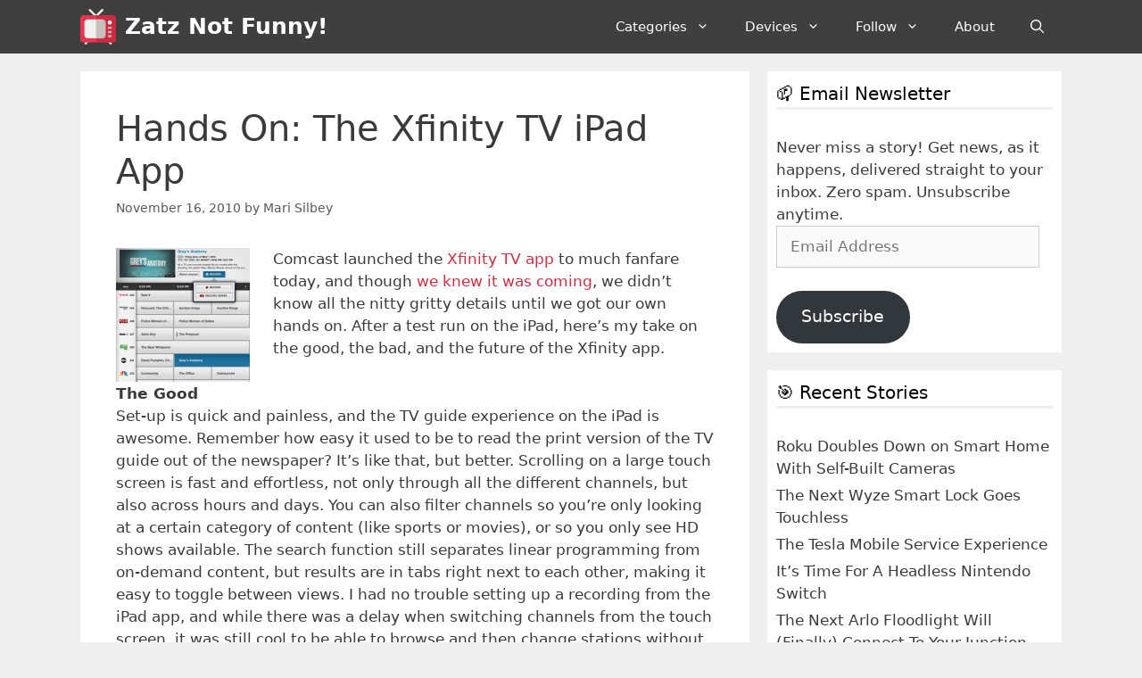

--- FILE ---
content_type: text/html; charset=UTF-8
request_url: https://zatznotfunny.com/2010-11/xfinity-tv-ipad-app/
body_size: 23327
content:
<!DOCTYPE html>
<html lang="en-US">
<head>
	<meta charset="UTF-8">
	<meta name='robots' content='index, follow, max-image-preview:large, max-snippet:-1, max-video-preview:-1' />
<meta name="viewport" content="width=device-width, initial-scale=1"><!-- Jetpack Site Verification Tags -->
<meta name="google-site-verification" content="fK_z_WgQqEOxwOz5aZ6aSCif9kS0giCoRnIqOn6QvH0" />
<meta name="msvalidate.01" content="28F272BCC2330531698D34E8E727C2DD" />
<meta name="p:domain_verify" content="2e53a4f32e4e47efcf8433bd2ac69917" />

	<!-- This site is optimized with the Yoast SEO plugin v26.5 - https://yoast.com/wordpress/plugins/seo/ -->
	<title>Hands On: The Xfinity TV iPad App</title>
	<link rel="canonical" href="https://zatznotfunny.com/2010-11/xfinity-tv-ipad-app/" />
	<meta property="og:locale" content="en_US" />
	<meta property="og:type" content="article" />
	<meta property="og:title" content="Hands On: The Xfinity TV iPad App" />
	<meta property="og:description" content="Comcast launched the Xfinity TV app to much fanfare today, and though we knew it was coming, we didn&#8217;t know all the nitty gritty details until we got our own hands on. After a test run on the iPad, here&#8217;s my take on the good, the bad, and the future of the Xfinity app. The ... Read more" />
	<meta property="og:url" content="https://zatznotfunny.com/2010-11/xfinity-tv-ipad-app/" />
	<meta property="og:site_name" content="Zatz Not Funny!" />
	<meta property="article:publisher" content="https://www.facebook.com/zatznotfunny" />
	<meta property="article:published_time" content="2010-11-16T11:27:09+00:00" />
	<meta property="og:image" content="https://zatznotfunny.com/wp-content/uploads/2010/11/Comcast-Xfinity-TV-iPad-app-guide-listings-150x150.jpg" />
	<meta name="author" content="Mari Silbey" />
	<meta name="twitter:label1" content="Written by" />
	<meta name="twitter:data1" content="Mari Silbey" />
	<meta name="twitter:label2" content="Est. reading time" />
	<meta name="twitter:data2" content="3 minutes" />
	<script type="application/ld+json" class="yoast-schema-graph">{"@context":"https://schema.org","@graph":[{"@type":"Article","@id":"https://zatznotfunny.com/2010-11/xfinity-tv-ipad-app/#article","isPartOf":{"@id":"https://zatznotfunny.com/2010-11/xfinity-tv-ipad-app/"},"author":{"name":"Mari Silbey","@id":"https://zatznotfunny.com/#/schema/person/9da969d76b56811b382ee2f442ab54fe"},"headline":"Hands On: The Xfinity TV iPad App","datePublished":"2010-11-16T11:27:09+00:00","mainEntityOfPage":{"@id":"https://zatznotfunny.com/2010-11/xfinity-tv-ipad-app/"},"wordCount":596,"publisher":{"@id":"https://zatznotfunny.com/#/schema/person/340bfc7f2cec1eb5e1e9d5e8df05088d"},"image":{"@id":"https://zatznotfunny.com/2010-11/xfinity-tv-ipad-app/#primaryimage"},"thumbnailUrl":"https://zatznotfunny.com/wp-content/uploads/2010/11/Comcast-Xfinity-TV-iPad-app-guide-listings-150x150.jpg","articleSection":["Apple","Broadband","Categories","Remotes"],"inLanguage":"en-US"},{"@type":"WebPage","@id":"https://zatznotfunny.com/2010-11/xfinity-tv-ipad-app/","url":"https://zatznotfunny.com/2010-11/xfinity-tv-ipad-app/","name":"Hands On: The Xfinity TV iPad App","isPartOf":{"@id":"https://zatznotfunny.com/#website"},"primaryImageOfPage":{"@id":"https://zatznotfunny.com/2010-11/xfinity-tv-ipad-app/#primaryimage"},"image":{"@id":"https://zatznotfunny.com/2010-11/xfinity-tv-ipad-app/#primaryimage"},"thumbnailUrl":"https://zatznotfunny.com/wp-content/uploads/2010/11/Comcast-Xfinity-TV-iPad-app-guide-listings-150x150.jpg","datePublished":"2010-11-16T11:27:09+00:00","breadcrumb":{"@id":"https://zatznotfunny.com/2010-11/xfinity-tv-ipad-app/#breadcrumb"},"inLanguage":"en-US","potentialAction":[{"@type":"ReadAction","target":["https://zatznotfunny.com/2010-11/xfinity-tv-ipad-app/"]}]},{"@type":"ImageObject","inLanguage":"en-US","@id":"https://zatznotfunny.com/2010-11/xfinity-tv-ipad-app/#primaryimage","url":"https://zatznotfunny.com/wp-content/uploads/2010/11/Comcast-Xfinity-TV-iPad-app-guide-listings-150x150.jpg","contentUrl":"https://zatznotfunny.com/wp-content/uploads/2010/11/Comcast-Xfinity-TV-iPad-app-guide-listings-150x150.jpg"},{"@type":"BreadcrumbList","@id":"https://zatznotfunny.com/2010-11/xfinity-tv-ipad-app/#breadcrumb","itemListElement":[{"@type":"ListItem","position":1,"name":"Home","item":"https://zatznotfunny.com/"},{"@type":"ListItem","position":2,"name":"Hands On: The Xfinity TV iPad App"}]},{"@type":"WebSite","@id":"https://zatznotfunny.com/#website","url":"https://zatznotfunny.com/","name":"Zatz Not Funny!","description":"All your digital media goodness.","publisher":{"@id":"https://zatznotfunny.com/#/schema/person/340bfc7f2cec1eb5e1e9d5e8df05088d"},"potentialAction":[{"@type":"SearchAction","target":{"@type":"EntryPoint","urlTemplate":"https://zatznotfunny.com/?s={search_term_string}"},"query-input":{"@type":"PropertyValueSpecification","valueRequired":true,"valueName":"search_term_string"}}],"inLanguage":"en-US"},{"@type":["Person","Organization"],"@id":"https://zatznotfunny.com/#/schema/person/340bfc7f2cec1eb5e1e9d5e8df05088d","name":"Dave Zatz","image":{"@type":"ImageObject","inLanguage":"en-US","@id":"https://zatznotfunny.com/#/schema/person/image/","url":"https://zatznotfunny.com/wp-content/uploads/2018/11/tv5.png","contentUrl":"https://zatznotfunny.com/wp-content/uploads/2018/11/tv5.png","width":64,"height":64,"caption":"Dave Zatz"},"logo":{"@id":"https://zatznotfunny.com/#/schema/person/image/"},"sameAs":["https://zatznotfunny.com","https://www.facebook.com/zatznotfunny","https://x.com/davezatz","https://www.youtube.com/user/davezatz"]},{"@type":"Person","@id":"https://zatznotfunny.com/#/schema/person/9da969d76b56811b382ee2f442ab54fe","name":"Mari Silbey","image":{"@type":"ImageObject","inLanguage":"en-US","@id":"https://zatznotfunny.com/#/schema/person/image/","url":"https://secure.gravatar.com/avatar/0a7bcba216545d428a08aa533e3a282ce160bc464700dae786ee541250bb3385?s=96&d=mm&r=g","contentUrl":"https://secure.gravatar.com/avatar/0a7bcba216545d428a08aa533e3a282ce160bc464700dae786ee541250bb3385?s=96&d=mm&r=g","caption":"Mari Silbey"},"description":"Mari’s tech career started when she became the default “IT guy” in her first job out of college. Since leaving help-desk duties to the experts, she’s focused on trends in technology as a consultant, writer, reporter, analyst and at-home gadget tinkerer. Her current paid gig is with the non-profit organization US Ignite where she focuses on how networks and digital technologies impact smart cities. All posts on ZNF represent her own opinions and not those of US Ignite. Mari is a sucker for anything in the digital media space and covers interesting happenings in cable, telecom, and whatever else she feels like. Find her on Twitter at @msilbey.","url":"https://zatznotfunny.com/author/mari/"}]}</script>
	<!-- / Yoast SEO plugin. -->


<link rel='dns-prefetch' href='//scripts.scriptwrapper.com' />
<link rel='dns-prefetch' href='//www.googletagmanager.com' />
<link rel='dns-prefetch' href='//stats.wp.com' />
<link rel='dns-prefetch' href='//v0.wordpress.com' />
<link rel='dns-prefetch' href='//fundingchoicesmessages.google.com' />
<link rel="alternate" type="application/rss+xml" title="Zatz Not Funny! &raquo; Feed" href="https://zatznotfunny.com/feed/" />
<link rel="alternate" type="application/rss+xml" title="Zatz Not Funny! &raquo; Comments Feed" href="https://zatznotfunny.com/comments/feed/" />
<link rel="alternate" type="application/rss+xml" title="Zatz Not Funny! &raquo; Hands On: The Xfinity TV iPad App Comments Feed" href="https://zatznotfunny.com/2010-11/xfinity-tv-ipad-app/feed/" />
<link rel="alternate" title="oEmbed (JSON)" type="application/json+oembed" href="https://zatznotfunny.com/wp-json/oembed/1.0/embed?url=https%3A%2F%2Fzatznotfunny.com%2F2010-11%2Fxfinity-tv-ipad-app%2F" />
<link rel="alternate" title="oEmbed (XML)" type="text/xml+oembed" href="https://zatznotfunny.com/wp-json/oembed/1.0/embed?url=https%3A%2F%2Fzatznotfunny.com%2F2010-11%2Fxfinity-tv-ipad-app%2F&#038;format=xml" />
<style id='wp-img-auto-sizes-contain-inline-css'>
img:is([sizes=auto i],[sizes^="auto," i]){contain-intrinsic-size:3000px 1500px}
/*# sourceURL=wp-img-auto-sizes-contain-inline-css */
</style>
<link rel='stylesheet' id='jetpack_related-posts-css' href='https://zatznotfunny.com/wp-content/plugins/jetpack/modules/related-posts/related-posts.css?ver=20240116' media='all' />
<style id='wp-emoji-styles-inline-css'>

	img.wp-smiley, img.emoji {
		display: inline !important;
		border: none !important;
		box-shadow: none !important;
		height: 1em !important;
		width: 1em !important;
		margin: 0 0.07em !important;
		vertical-align: -0.1em !important;
		background: none !important;
		padding: 0 !important;
	}
/*# sourceURL=wp-emoji-styles-inline-css */
</style>
<style id='wp-block-library-inline-css'>
:root{--wp-block-synced-color:#7a00df;--wp-block-synced-color--rgb:122,0,223;--wp-bound-block-color:var(--wp-block-synced-color);--wp-editor-canvas-background:#ddd;--wp-admin-theme-color:#007cba;--wp-admin-theme-color--rgb:0,124,186;--wp-admin-theme-color-darker-10:#006ba1;--wp-admin-theme-color-darker-10--rgb:0,107,160.5;--wp-admin-theme-color-darker-20:#005a87;--wp-admin-theme-color-darker-20--rgb:0,90,135;--wp-admin-border-width-focus:2px}@media (min-resolution:192dpi){:root{--wp-admin-border-width-focus:1.5px}}.wp-element-button{cursor:pointer}:root .has-very-light-gray-background-color{background-color:#eee}:root .has-very-dark-gray-background-color{background-color:#313131}:root .has-very-light-gray-color{color:#eee}:root .has-very-dark-gray-color{color:#313131}:root .has-vivid-green-cyan-to-vivid-cyan-blue-gradient-background{background:linear-gradient(135deg,#00d084,#0693e3)}:root .has-purple-crush-gradient-background{background:linear-gradient(135deg,#34e2e4,#4721fb 50%,#ab1dfe)}:root .has-hazy-dawn-gradient-background{background:linear-gradient(135deg,#faaca8,#dad0ec)}:root .has-subdued-olive-gradient-background{background:linear-gradient(135deg,#fafae1,#67a671)}:root .has-atomic-cream-gradient-background{background:linear-gradient(135deg,#fdd79a,#004a59)}:root .has-nightshade-gradient-background{background:linear-gradient(135deg,#330968,#31cdcf)}:root .has-midnight-gradient-background{background:linear-gradient(135deg,#020381,#2874fc)}:root{--wp--preset--font-size--normal:16px;--wp--preset--font-size--huge:42px}.has-regular-font-size{font-size:1em}.has-larger-font-size{font-size:2.625em}.has-normal-font-size{font-size:var(--wp--preset--font-size--normal)}.has-huge-font-size{font-size:var(--wp--preset--font-size--huge)}.has-text-align-center{text-align:center}.has-text-align-left{text-align:left}.has-text-align-right{text-align:right}.has-fit-text{white-space:nowrap!important}#end-resizable-editor-section{display:none}.aligncenter{clear:both}.items-justified-left{justify-content:flex-start}.items-justified-center{justify-content:center}.items-justified-right{justify-content:flex-end}.items-justified-space-between{justify-content:space-between}.screen-reader-text{border:0;clip-path:inset(50%);height:1px;margin:-1px;overflow:hidden;padding:0;position:absolute;width:1px;word-wrap:normal!important}.screen-reader-text:focus{background-color:#ddd;clip-path:none;color:#444;display:block;font-size:1em;height:auto;left:5px;line-height:normal;padding:15px 23px 14px;text-decoration:none;top:5px;width:auto;z-index:100000}html :where(.has-border-color){border-style:solid}html :where([style*=border-top-color]){border-top-style:solid}html :where([style*=border-right-color]){border-right-style:solid}html :where([style*=border-bottom-color]){border-bottom-style:solid}html :where([style*=border-left-color]){border-left-style:solid}html :where([style*=border-width]){border-style:solid}html :where([style*=border-top-width]){border-top-style:solid}html :where([style*=border-right-width]){border-right-style:solid}html :where([style*=border-bottom-width]){border-bottom-style:solid}html :where([style*=border-left-width]){border-left-style:solid}html :where(img[class*=wp-image-]){height:auto;max-width:100%}:where(figure){margin:0 0 1em}html :where(.is-position-sticky){--wp-admin--admin-bar--position-offset:var(--wp-admin--admin-bar--height,0px)}@media screen and (max-width:600px){html :where(.is-position-sticky){--wp-admin--admin-bar--position-offset:0px}}

/*# sourceURL=wp-block-library-inline-css */
</style><style id='global-styles-inline-css'>
:root{--wp--preset--aspect-ratio--square: 1;--wp--preset--aspect-ratio--4-3: 4/3;--wp--preset--aspect-ratio--3-4: 3/4;--wp--preset--aspect-ratio--3-2: 3/2;--wp--preset--aspect-ratio--2-3: 2/3;--wp--preset--aspect-ratio--16-9: 16/9;--wp--preset--aspect-ratio--9-16: 9/16;--wp--preset--color--black: #000000;--wp--preset--color--cyan-bluish-gray: #abb8c3;--wp--preset--color--white: #ffffff;--wp--preset--color--pale-pink: #f78da7;--wp--preset--color--vivid-red: #cf2e2e;--wp--preset--color--luminous-vivid-orange: #ff6900;--wp--preset--color--luminous-vivid-amber: #fcb900;--wp--preset--color--light-green-cyan: #7bdcb5;--wp--preset--color--vivid-green-cyan: #00d084;--wp--preset--color--pale-cyan-blue: #8ed1fc;--wp--preset--color--vivid-cyan-blue: #0693e3;--wp--preset--color--vivid-purple: #9b51e0;--wp--preset--color--contrast: var(--contrast);--wp--preset--color--contrast-2: var(--contrast-2);--wp--preset--color--contrast-3: var(--contrast-3);--wp--preset--color--base: var(--base);--wp--preset--color--base-2: var(--base-2);--wp--preset--color--base-3: var(--base-3);--wp--preset--color--accent: var(--accent);--wp--preset--gradient--vivid-cyan-blue-to-vivid-purple: linear-gradient(135deg,rgb(6,147,227) 0%,rgb(155,81,224) 100%);--wp--preset--gradient--light-green-cyan-to-vivid-green-cyan: linear-gradient(135deg,rgb(122,220,180) 0%,rgb(0,208,130) 100%);--wp--preset--gradient--luminous-vivid-amber-to-luminous-vivid-orange: linear-gradient(135deg,rgb(252,185,0) 0%,rgb(255,105,0) 100%);--wp--preset--gradient--luminous-vivid-orange-to-vivid-red: linear-gradient(135deg,rgb(255,105,0) 0%,rgb(207,46,46) 100%);--wp--preset--gradient--very-light-gray-to-cyan-bluish-gray: linear-gradient(135deg,rgb(238,238,238) 0%,rgb(169,184,195) 100%);--wp--preset--gradient--cool-to-warm-spectrum: linear-gradient(135deg,rgb(74,234,220) 0%,rgb(151,120,209) 20%,rgb(207,42,186) 40%,rgb(238,44,130) 60%,rgb(251,105,98) 80%,rgb(254,248,76) 100%);--wp--preset--gradient--blush-light-purple: linear-gradient(135deg,rgb(255,206,236) 0%,rgb(152,150,240) 100%);--wp--preset--gradient--blush-bordeaux: linear-gradient(135deg,rgb(254,205,165) 0%,rgb(254,45,45) 50%,rgb(107,0,62) 100%);--wp--preset--gradient--luminous-dusk: linear-gradient(135deg,rgb(255,203,112) 0%,rgb(199,81,192) 50%,rgb(65,88,208) 100%);--wp--preset--gradient--pale-ocean: linear-gradient(135deg,rgb(255,245,203) 0%,rgb(182,227,212) 50%,rgb(51,167,181) 100%);--wp--preset--gradient--electric-grass: linear-gradient(135deg,rgb(202,248,128) 0%,rgb(113,206,126) 100%);--wp--preset--gradient--midnight: linear-gradient(135deg,rgb(2,3,129) 0%,rgb(40,116,252) 100%);--wp--preset--font-size--small: 13px;--wp--preset--font-size--medium: 20px;--wp--preset--font-size--large: 36px;--wp--preset--font-size--x-large: 42px;--wp--preset--spacing--20: 0.44rem;--wp--preset--spacing--30: 0.67rem;--wp--preset--spacing--40: 1rem;--wp--preset--spacing--50: 1.5rem;--wp--preset--spacing--60: 2.25rem;--wp--preset--spacing--70: 3.38rem;--wp--preset--spacing--80: 5.06rem;--wp--preset--shadow--natural: 6px 6px 9px rgba(0, 0, 0, 0.2);--wp--preset--shadow--deep: 12px 12px 50px rgba(0, 0, 0, 0.4);--wp--preset--shadow--sharp: 6px 6px 0px rgba(0, 0, 0, 0.2);--wp--preset--shadow--outlined: 6px 6px 0px -3px rgb(255, 255, 255), 6px 6px rgb(0, 0, 0);--wp--preset--shadow--crisp: 6px 6px 0px rgb(0, 0, 0);}:where(.is-layout-flex){gap: 0.5em;}:where(.is-layout-grid){gap: 0.5em;}body .is-layout-flex{display: flex;}.is-layout-flex{flex-wrap: wrap;align-items: center;}.is-layout-flex > :is(*, div){margin: 0;}body .is-layout-grid{display: grid;}.is-layout-grid > :is(*, div){margin: 0;}:where(.wp-block-columns.is-layout-flex){gap: 2em;}:where(.wp-block-columns.is-layout-grid){gap: 2em;}:where(.wp-block-post-template.is-layout-flex){gap: 1.25em;}:where(.wp-block-post-template.is-layout-grid){gap: 1.25em;}.has-black-color{color: var(--wp--preset--color--black) !important;}.has-cyan-bluish-gray-color{color: var(--wp--preset--color--cyan-bluish-gray) !important;}.has-white-color{color: var(--wp--preset--color--white) !important;}.has-pale-pink-color{color: var(--wp--preset--color--pale-pink) !important;}.has-vivid-red-color{color: var(--wp--preset--color--vivid-red) !important;}.has-luminous-vivid-orange-color{color: var(--wp--preset--color--luminous-vivid-orange) !important;}.has-luminous-vivid-amber-color{color: var(--wp--preset--color--luminous-vivid-amber) !important;}.has-light-green-cyan-color{color: var(--wp--preset--color--light-green-cyan) !important;}.has-vivid-green-cyan-color{color: var(--wp--preset--color--vivid-green-cyan) !important;}.has-pale-cyan-blue-color{color: var(--wp--preset--color--pale-cyan-blue) !important;}.has-vivid-cyan-blue-color{color: var(--wp--preset--color--vivid-cyan-blue) !important;}.has-vivid-purple-color{color: var(--wp--preset--color--vivid-purple) !important;}.has-black-background-color{background-color: var(--wp--preset--color--black) !important;}.has-cyan-bluish-gray-background-color{background-color: var(--wp--preset--color--cyan-bluish-gray) !important;}.has-white-background-color{background-color: var(--wp--preset--color--white) !important;}.has-pale-pink-background-color{background-color: var(--wp--preset--color--pale-pink) !important;}.has-vivid-red-background-color{background-color: var(--wp--preset--color--vivid-red) !important;}.has-luminous-vivid-orange-background-color{background-color: var(--wp--preset--color--luminous-vivid-orange) !important;}.has-luminous-vivid-amber-background-color{background-color: var(--wp--preset--color--luminous-vivid-amber) !important;}.has-light-green-cyan-background-color{background-color: var(--wp--preset--color--light-green-cyan) !important;}.has-vivid-green-cyan-background-color{background-color: var(--wp--preset--color--vivid-green-cyan) !important;}.has-pale-cyan-blue-background-color{background-color: var(--wp--preset--color--pale-cyan-blue) !important;}.has-vivid-cyan-blue-background-color{background-color: var(--wp--preset--color--vivid-cyan-blue) !important;}.has-vivid-purple-background-color{background-color: var(--wp--preset--color--vivid-purple) !important;}.has-black-border-color{border-color: var(--wp--preset--color--black) !important;}.has-cyan-bluish-gray-border-color{border-color: var(--wp--preset--color--cyan-bluish-gray) !important;}.has-white-border-color{border-color: var(--wp--preset--color--white) !important;}.has-pale-pink-border-color{border-color: var(--wp--preset--color--pale-pink) !important;}.has-vivid-red-border-color{border-color: var(--wp--preset--color--vivid-red) !important;}.has-luminous-vivid-orange-border-color{border-color: var(--wp--preset--color--luminous-vivid-orange) !important;}.has-luminous-vivid-amber-border-color{border-color: var(--wp--preset--color--luminous-vivid-amber) !important;}.has-light-green-cyan-border-color{border-color: var(--wp--preset--color--light-green-cyan) !important;}.has-vivid-green-cyan-border-color{border-color: var(--wp--preset--color--vivid-green-cyan) !important;}.has-pale-cyan-blue-border-color{border-color: var(--wp--preset--color--pale-cyan-blue) !important;}.has-vivid-cyan-blue-border-color{border-color: var(--wp--preset--color--vivid-cyan-blue) !important;}.has-vivid-purple-border-color{border-color: var(--wp--preset--color--vivid-purple) !important;}.has-vivid-cyan-blue-to-vivid-purple-gradient-background{background: var(--wp--preset--gradient--vivid-cyan-blue-to-vivid-purple) !important;}.has-light-green-cyan-to-vivid-green-cyan-gradient-background{background: var(--wp--preset--gradient--light-green-cyan-to-vivid-green-cyan) !important;}.has-luminous-vivid-amber-to-luminous-vivid-orange-gradient-background{background: var(--wp--preset--gradient--luminous-vivid-amber-to-luminous-vivid-orange) !important;}.has-luminous-vivid-orange-to-vivid-red-gradient-background{background: var(--wp--preset--gradient--luminous-vivid-orange-to-vivid-red) !important;}.has-very-light-gray-to-cyan-bluish-gray-gradient-background{background: var(--wp--preset--gradient--very-light-gray-to-cyan-bluish-gray) !important;}.has-cool-to-warm-spectrum-gradient-background{background: var(--wp--preset--gradient--cool-to-warm-spectrum) !important;}.has-blush-light-purple-gradient-background{background: var(--wp--preset--gradient--blush-light-purple) !important;}.has-blush-bordeaux-gradient-background{background: var(--wp--preset--gradient--blush-bordeaux) !important;}.has-luminous-dusk-gradient-background{background: var(--wp--preset--gradient--luminous-dusk) !important;}.has-pale-ocean-gradient-background{background: var(--wp--preset--gradient--pale-ocean) !important;}.has-electric-grass-gradient-background{background: var(--wp--preset--gradient--electric-grass) !important;}.has-midnight-gradient-background{background: var(--wp--preset--gradient--midnight) !important;}.has-small-font-size{font-size: var(--wp--preset--font-size--small) !important;}.has-medium-font-size{font-size: var(--wp--preset--font-size--medium) !important;}.has-large-font-size{font-size: var(--wp--preset--font-size--large) !important;}.has-x-large-font-size{font-size: var(--wp--preset--font-size--x-large) !important;}
/*# sourceURL=global-styles-inline-css */
</style>

<style id='classic-theme-styles-inline-css'>
/*! This file is auto-generated */
.wp-block-button__link{color:#fff;background-color:#32373c;border-radius:9999px;box-shadow:none;text-decoration:none;padding:calc(.667em + 2px) calc(1.333em + 2px);font-size:1.125em}.wp-block-file__button{background:#32373c;color:#fff;text-decoration:none}
/*# sourceURL=/wp-includes/css/classic-themes.min.css */
</style>
<link rel='stylesheet' id='generate-style-css' href='https://zatznotfunny.com/wp-content/themes/generatepress/assets/css/all.min.css?ver=3.6.1' media='all' />
<style id='generate-style-inline-css'>
body{background-color:#efefef;color:#3a3a3a;}a{color:#cc2e43;}a:hover, a:focus, a:active{color:#000000;}body .grid-container{max-width:1100px;}.wp-block-group__inner-container{max-width:1100px;margin-left:auto;margin-right:auto;}.navigation-search{position:absolute;left:-99999px;pointer-events:none;visibility:hidden;z-index:20;width:100%;top:0;transition:opacity 100ms ease-in-out;opacity:0;}.navigation-search.nav-search-active{left:0;right:0;pointer-events:auto;visibility:visible;opacity:1;}.navigation-search input[type="search"]{outline:0;border:0;vertical-align:bottom;line-height:1;opacity:0.9;width:100%;z-index:20;border-radius:0;-webkit-appearance:none;height:60px;}.navigation-search input::-ms-clear{display:none;width:0;height:0;}.navigation-search input::-ms-reveal{display:none;width:0;height:0;}.navigation-search input::-webkit-search-decoration, .navigation-search input::-webkit-search-cancel-button, .navigation-search input::-webkit-search-results-button, .navigation-search input::-webkit-search-results-decoration{display:none;}.main-navigation li.search-item{z-index:21;}li.search-item.active{transition:opacity 100ms ease-in-out;}.nav-left-sidebar .main-navigation li.search-item.active,.nav-right-sidebar .main-navigation li.search-item.active{width:auto;display:inline-block;float:right;}.gen-sidebar-nav .navigation-search{top:auto;bottom:0;}:root{--contrast:#222222;--contrast-2:#575760;--contrast-3:#b2b2be;--base:#f0f0f0;--base-2:#f7f8f9;--base-3:#ffffff;--accent:#1e73be;}:root .has-contrast-color{color:var(--contrast);}:root .has-contrast-background-color{background-color:var(--contrast);}:root .has-contrast-2-color{color:var(--contrast-2);}:root .has-contrast-2-background-color{background-color:var(--contrast-2);}:root .has-contrast-3-color{color:var(--contrast-3);}:root .has-contrast-3-background-color{background-color:var(--contrast-3);}:root .has-base-color{color:var(--base);}:root .has-base-background-color{background-color:var(--base);}:root .has-base-2-color{color:var(--base-2);}:root .has-base-2-background-color{background-color:var(--base-2);}:root .has-base-3-color{color:var(--base-3);}:root .has-base-3-background-color{background-color:var(--base-3);}:root .has-accent-color{color:var(--accent);}:root .has-accent-background-color{background-color:var(--accent);}body, button, input, select, textarea{font-family:-apple-system, system-ui, BlinkMacSystemFont, "Segoe UI", Helvetica, Arial, sans-serif, "Apple Color Emoji", "Segoe UI Emoji", "Segoe UI Symbol";}body{line-height:1.5;}.entry-content > [class*="wp-block-"]:not(:last-child):not(.wp-block-heading){margin-bottom:1.5em;}.main-navigation .main-nav ul ul li a{font-size:14px;}.sidebar .widget, .footer-widgets .widget{font-size:17px;}h1{font-weight:300;font-size:40px;}h2{font-weight:400;font-size:30px;}h3{font-size:20px;}h4{font-size:inherit;}h5{font-size:inherit;}@media (max-width:768px){.main-title{font-size:20px;}h1{font-size:30px;}h2{font-size:25px;}}.top-bar{background-color:#efefef;color:#ffffff;}.top-bar a{color:#ffffff;}.top-bar a:hover{color:#303030;}.site-header{background-color:#ffffff;color:#3a3a3a;}.site-header a{color:#3a3a3a;}.main-title a,.main-title a:hover{color:#ffffff;}.site-description{color:#757575;}.main-navigation,.main-navigation ul ul{background-color:#3f3f3f;}.main-navigation .main-nav ul li a, .main-navigation .menu-toggle, .main-navigation .menu-bar-items{color:#ffffff;}.main-navigation .main-nav ul li:not([class*="current-menu-"]):hover > a, .main-navigation .main-nav ul li:not([class*="current-menu-"]):focus > a, .main-navigation .main-nav ul li.sfHover:not([class*="current-menu-"]) > a, .main-navigation .menu-bar-item:hover > a, .main-navigation .menu-bar-item.sfHover > a{color:#ffffff;background-color:#4f4f4f;}button.menu-toggle:hover,button.menu-toggle:focus,.main-navigation .mobile-bar-items a,.main-navigation .mobile-bar-items a:hover,.main-navigation .mobile-bar-items a:focus{color:#ffffff;}.main-navigation .main-nav ul li[class*="current-menu-"] > a{color:#ffffff;background-color:#3f3f3f;}.navigation-search input[type="search"],.navigation-search input[type="search"]:active, .navigation-search input[type="search"]:focus, .main-navigation .main-nav ul li.search-item.active > a, .main-navigation .menu-bar-items .search-item.active > a{color:#ffffff;background-color:#4f4f4f;}.main-navigation ul ul{background-color:#3f3f3f;}.main-navigation .main-nav ul ul li a{color:#ffffff;}.main-navigation .main-nav ul ul li:not([class*="current-menu-"]):hover > a,.main-navigation .main-nav ul ul li:not([class*="current-menu-"]):focus > a, .main-navigation .main-nav ul ul li.sfHover:not([class*="current-menu-"]) > a{color:#ffffff;background-color:#4f4f4f;}.main-navigation .main-nav ul ul li[class*="current-menu-"] > a{color:#ffffff;background-color:#4f4f4f;}.separate-containers .inside-article, .separate-containers .comments-area, .separate-containers .page-header, .one-container .container, .separate-containers .paging-navigation, .inside-page-header{background-color:#ffffff;}.entry-meta{color:#595959;}.entry-meta a{color:#595959;}.entry-meta a:hover{color:#1e73be;}.sidebar .widget{background-color:#ffffff;}.sidebar .widget .widget-title{color:#000000;}.footer-widgets{background-color:#ffffff;}.footer-widgets .widget-title{color:#000000;}.site-info{color:#a9a9a9;background-color:#3f3f3f;}.site-info a{color:#ffffff;}.site-info a:hover{color:#606060;}.footer-bar .widget_nav_menu .current-menu-item a{color:#606060;}input[type="text"],input[type="email"],input[type="url"],input[type="password"],input[type="search"],input[type="tel"],input[type="number"],textarea,select{color:#666666;background-color:#fafafa;border-color:#cccccc;}input[type="text"]:focus,input[type="email"]:focus,input[type="url"]:focus,input[type="password"]:focus,input[type="search"]:focus,input[type="tel"]:focus,input[type="number"]:focus,textarea:focus,select:focus{color:#666666;background-color:#ffffff;border-color:#bfbfbf;}button,html input[type="button"],input[type="reset"],input[type="submit"],a.button,a.wp-block-button__link:not(.has-background){color:#ffffff;background-color:#666666;}button:hover,html input[type="button"]:hover,input[type="reset"]:hover,input[type="submit"]:hover,a.button:hover,button:focus,html input[type="button"]:focus,input[type="reset"]:focus,input[type="submit"]:focus,a.button:focus,a.wp-block-button__link:not(.has-background):active,a.wp-block-button__link:not(.has-background):focus,a.wp-block-button__link:not(.has-background):hover{color:#ffffff;background-color:#3f3f3f;}a.generate-back-to-top{background-color:rgba( 0,0,0,0.4 );color:#ffffff;}a.generate-back-to-top:hover,a.generate-back-to-top:focus{background-color:rgba( 0,0,0,0.6 );color:#ffffff;}:root{--gp-search-modal-bg-color:var(--base-3);--gp-search-modal-text-color:var(--contrast);--gp-search-modal-overlay-bg-color:rgba(0,0,0,0.2);}@media (max-width: 768px){.main-navigation .menu-bar-item:hover > a, .main-navigation .menu-bar-item.sfHover > a{background:none;color:#ffffff;}}.inside-top-bar{padding:10px;}.inside-header{padding:20px;}.site-main .wp-block-group__inner-container{padding:40px;}.entry-content .alignwide, body:not(.no-sidebar) .entry-content .alignfull{margin-left:-40px;width:calc(100% + 80px);max-width:calc(100% + 80px);}.rtl .menu-item-has-children .dropdown-menu-toggle{padding-left:20px;}.rtl .main-navigation .main-nav ul li.menu-item-has-children > a{padding-right:20px;}.widget-area .widget{padding:10px;}.site-info{padding:20px;}@media (max-width:768px){.separate-containers .inside-article, .separate-containers .comments-area, .separate-containers .page-header, .separate-containers .paging-navigation, .one-container .site-content, .inside-page-header{padding:30px;}.site-main .wp-block-group__inner-container{padding:30px;}.site-info{padding-right:10px;padding-left:10px;}.entry-content .alignwide, body:not(.no-sidebar) .entry-content .alignfull{margin-left:-30px;width:calc(100% + 60px);max-width:calc(100% + 60px);}}/* End cached CSS */@media (max-width: 768px){.main-navigation .menu-toggle,.main-navigation .mobile-bar-items,.sidebar-nav-mobile:not(#sticky-placeholder){display:block;}.main-navigation ul,.gen-sidebar-nav{display:none;}[class*="nav-float-"] .site-header .inside-header > *{float:none;clear:both;}}
.dynamic-author-image-rounded{border-radius:100%;}.dynamic-featured-image, .dynamic-author-image{vertical-align:middle;}.one-container.blog .dynamic-content-template:not(:last-child), .one-container.archive .dynamic-content-template:not(:last-child){padding-bottom:0px;}.dynamic-entry-excerpt > p:last-child{margin-bottom:0px;}
.main-navigation .main-nav ul li a,.menu-toggle,.main-navigation .mobile-bar-items a{transition: line-height 300ms ease}
.navigation-branding .main-title{font-weight:bold;text-transform:none;font-size:25px;}@media (max-width: 768px){.navigation-branding .main-title{font-size:20px;}}
/*# sourceURL=generate-style-inline-css */
</style>
<link rel='stylesheet' id='jetpack-subscriptions-css' href='https://zatznotfunny.com/wp-content/plugins/jetpack/_inc/build/subscriptions/subscriptions.min.css?ver=15.3.1' media='all' />
<link rel='stylesheet' id='generate-sticky-css' href='https://zatznotfunny.com/wp-content/plugins/gp-premium/menu-plus/functions/css/sticky.min.css?ver=2.5.0' media='all' />
<link rel='stylesheet' id='generate-navigation-branding-css' href='https://zatznotfunny.com/wp-content/plugins/gp-premium/menu-plus/functions/css/navigation-branding.min.css?ver=2.5.0' media='all' />
<style id='generate-navigation-branding-inline-css'>
.navigation-branding img, .site-logo.mobile-header-logo img{height:60px;width:auto;}.navigation-branding .main-title{line-height:60px;}@media (max-width: 1110px){#site-navigation .navigation-branding, #sticky-navigation .navigation-branding{margin-left:10px;}}@media (max-width: 768px){.main-navigation:not(.slideout-navigation) .main-nav{-ms-flex:0 0 100%;flex:0 0 100%;}.main-navigation:not(.slideout-navigation) .inside-navigation{-ms-flex-wrap:wrap;flex-wrap:wrap;display:-webkit-box;display:-ms-flexbox;display:flex;}.nav-aligned-center .navigation-branding, .nav-aligned-left .navigation-branding{margin-right:auto;}.nav-aligned-center  .main-navigation.has-branding:not(.slideout-navigation) .inside-navigation .main-nav,.nav-aligned-center  .main-navigation.has-sticky-branding.navigation-stick .inside-navigation .main-nav,.nav-aligned-left  .main-navigation.has-branding:not(.slideout-navigation) .inside-navigation .main-nav,.nav-aligned-left  .main-navigation.has-sticky-branding.navigation-stick .inside-navigation .main-nav{margin-right:0px;}}
/*# sourceURL=generate-navigation-branding-inline-css */
</style>
<link rel='stylesheet' id='jetpack-swiper-library-css' href='https://zatznotfunny.com/wp-content/plugins/jetpack/_inc/blocks/swiper.css?ver=15.3.1' media='all' />
<link rel='stylesheet' id='jetpack-carousel-css' href='https://zatznotfunny.com/wp-content/plugins/jetpack/modules/carousel/jetpack-carousel.css?ver=15.3.1' media='all' />
<link rel='stylesheet' id='sharedaddy-css' href='https://zatznotfunny.com/wp-content/plugins/jetpack/modules/sharedaddy/sharing.css?ver=15.3.1' media='all' />
<link rel='stylesheet' id='social-logos-css' href='https://zatznotfunny.com/wp-content/plugins/jetpack/_inc/social-logos/social-logos.min.css?ver=15.3.1' media='all' />
<script id="jetpack_related-posts-js-extra">
var related_posts_js_options = {"post_heading":"h4"};
//# sourceURL=jetpack_related-posts-js-extra
</script>
<script src="https://zatznotfunny.com/wp-content/plugins/jetpack/_inc/build/related-posts/related-posts.min.js?ver=20240116" id="jetpack_related-posts-js"></script>
<script src="https://zatznotfunny.com/wp-includes/js/jquery/jquery.min.js?ver=3.7.1" id="jquery-core-js"></script>
<script async="async" fetchpriority="high" data-noptimize="1" data-cfasync="false" src="https://scripts.scriptwrapper.com/tags/8006d6c0-36c6-4fe6-bf7f-58d7d66312de.js" id="mv-script-wrapper-js"></script>

<!-- Google tag (gtag.js) snippet added by Site Kit -->
<!-- Google Analytics snippet added by Site Kit -->
<script src="https://www.googletagmanager.com/gtag/js?id=GT-55NLCC5" id="google_gtagjs-js" async></script>
<script id="google_gtagjs-js-after">
window.dataLayer = window.dataLayer || [];function gtag(){dataLayer.push(arguments);}
gtag("set","linker",{"domains":["zatznotfunny.com"]});
gtag("js", new Date());
gtag("set", "developer_id.dZTNiMT", true);
gtag("config", "GT-55NLCC5");
//# sourceURL=google_gtagjs-js-after
</script>
<link rel="https://api.w.org/" href="https://zatznotfunny.com/wp-json/" /><link rel="alternate" title="JSON" type="application/json" href="https://zatznotfunny.com/wp-json/wp/v2/posts/22380" /><link rel="EditURI" type="application/rsd+xml" title="RSD" href="https://zatznotfunny.com/xmlrpc.php?rsd" />
<meta name="generator" content="WordPress 6.9" />
<link rel='shortlink' href='https://zatznotfunny.com/?p=22380' />
<meta name="generator" content="Site Kit by Google 1.168.0" />	<style>img#wpstats{display:none}</style>
		
<!-- Google AdSense meta tags added by Site Kit -->
<meta name="google-adsense-platform-account" content="ca-host-pub-2644536267352236">
<meta name="google-adsense-platform-domain" content="sitekit.withgoogle.com">
<!-- End Google AdSense meta tags added by Site Kit -->
<link rel="icon" href="https://zatznotfunny.com/wp-content/uploads/2018/11/cropped-tv-big-32x32.png" sizes="32x32" />
<link rel="icon" href="https://zatznotfunny.com/wp-content/uploads/2018/11/cropped-tv-big-192x192.png" sizes="192x192" />
<link rel="apple-touch-icon" href="https://zatznotfunny.com/wp-content/uploads/2018/11/cropped-tv-big-180x180.png" />
<meta name="msapplication-TileImage" content="https://zatznotfunny.com/wp-content/uploads/2018/11/cropped-tv-big-270x270.png" />
		<style id="wp-custom-css">
			blockquote {
    font-size: 1.0em;
    position: relative;
    border-left: 0;
}
blockquote:before {
    content: '\275B';
    font-size: 3em;
    position: absolute;
	color: #CC2E43;
	opacity: 0.30;
    top: -5px;
    left: 0;
}

.header-widget {
    max-width: 100%;
	float: left;
}

.main-navigation .main-nav ul li.menu-bar-site-name a,
    .main-navigation .main-nav ul li.menu-bar-site-name a:hover,
    .main-navigation .main-nav ul li.menu-bar-site-name a:focus {
color: #EFEFEF;
	background-color: #222222;
	font-weight: bold;
			padding-left: 0px;
}

.bypostauthor .comment-meta:after {
	content: '\2605';
	font-size: larger;
		color: #CC2E43;
	opacity: 0.6;
	float: right;
}

a.rsswidget {
	color: #3a3a3a;
}

a:hover.rsswidget {
	color: #cc2e43;
}

.widget a {
		color: #3a3a3a;
}

.widget a:hover {
		color: #cc2e43;
}

.widget-title {
	border-bottom: solid #efefef;
}	

.widget_rss a.rsswidget .rss-widget-icon {
    display: none;
}

.comment-content {
    border-radius: 5px;
}

.nav-links .page-numbers:not(.prev,.next) {
    display: none;
}

.dealbutton {
    display: table;
    font-size: 1.0em;
    font-weight: bold;
    padding: 0.9em;
    border-radius: 17px;
	  border: 2px solid #CC2E43;
    margin: 0 auto;
    text-align: center;
}
.dealbutton:hover{background-color:#CC2E43;color:#FFF}		</style>
		</head>

<body class="wp-singular post-template-default single single-post postid-22380 single-format-standard wp-custom-logo wp-embed-responsive wp-theme-generatepress post-image-below-header post-image-aligned-center sticky-menu-no-transition sticky-enabled desktop-sticky-menu right-sidebar nav-below-header separate-containers fluid-header active-footer-widgets-1 nav-search-enabled nav-aligned-right header-aligned-left dropdown-hover grow-content-body" itemtype="https://schema.org/Blog" itemscope>
	<a class="screen-reader-text skip-link" href="#content" title="Skip to content">Skip to content</a>		<nav class="has-branding main-navigation sub-menu-right" id="site-navigation" aria-label="Primary"  itemtype="https://schema.org/SiteNavigationElement" itemscope>
			<div class="inside-navigation grid-container grid-parent">
				<div class="navigation-branding"><div class="site-logo">
						<a href="https://zatznotfunny.com/" title="Zatz Not Funny!" rel="home">
							<img  class="header-image is-logo-image" alt="Zatz Not Funny!" src="https://zatznotfunny.com/wp-content/uploads/2018/11/tv5.png" title="Zatz Not Funny!" width="64" height="64" />
						</a>
					</div><p class="main-title" itemprop="headline">
					<a href="https://zatznotfunny.com/" rel="home">
						Zatz Not Funny!
					</a>
				</p></div><form method="get" class="search-form navigation-search" action="https://zatznotfunny.com/">
					<input type="search" class="search-field" value="" name="s" title="Search" />
				</form>		<div class="mobile-bar-items">
						<span class="search-item">
				<a aria-label="Open Search Bar" href="#">
					<span class="gp-icon icon-search"><svg viewBox="0 0 512 512" aria-hidden="true" xmlns="http://www.w3.org/2000/svg" width="1em" height="1em"><path fill-rule="evenodd" clip-rule="evenodd" d="M208 48c-88.366 0-160 71.634-160 160s71.634 160 160 160 160-71.634 160-160S296.366 48 208 48zM0 208C0 93.125 93.125 0 208 0s208 93.125 208 208c0 48.741-16.765 93.566-44.843 129.024l133.826 134.018c9.366 9.379 9.355 24.575-.025 33.941-9.379 9.366-24.575 9.355-33.941-.025L337.238 370.987C301.747 399.167 256.839 416 208 416 93.125 416 0 322.875 0 208z" /></svg><svg viewBox="0 0 512 512" aria-hidden="true" xmlns="http://www.w3.org/2000/svg" width="1em" height="1em"><path d="M71.029 71.029c9.373-9.372 24.569-9.372 33.942 0L256 222.059l151.029-151.03c9.373-9.372 24.569-9.372 33.942 0 9.372 9.373 9.372 24.569 0 33.942L289.941 256l151.03 151.029c9.372 9.373 9.372 24.569 0 33.942-9.373 9.372-24.569 9.372-33.942 0L256 289.941l-151.029 151.03c-9.373 9.372-24.569 9.372-33.942 0-9.372-9.373-9.372-24.569 0-33.942L222.059 256 71.029 104.971c-9.372-9.373-9.372-24.569 0-33.942z" /></svg></span>				</a>
			</span>
		</div>
						<button class="menu-toggle" aria-controls="primary-menu" aria-expanded="false">
					<span class="gp-icon icon-menu-bars"><svg viewBox="0 0 512 512" aria-hidden="true" xmlns="http://www.w3.org/2000/svg" width="1em" height="1em"><path d="M0 96c0-13.255 10.745-24 24-24h464c13.255 0 24 10.745 24 24s-10.745 24-24 24H24c-13.255 0-24-10.745-24-24zm0 160c0-13.255 10.745-24 24-24h464c13.255 0 24 10.745 24 24s-10.745 24-24 24H24c-13.255 0-24-10.745-24-24zm0 160c0-13.255 10.745-24 24-24h464c13.255 0 24 10.745 24 24s-10.745 24-24 24H24c-13.255 0-24-10.745-24-24z" /></svg><svg viewBox="0 0 512 512" aria-hidden="true" xmlns="http://www.w3.org/2000/svg" width="1em" height="1em"><path d="M71.029 71.029c9.373-9.372 24.569-9.372 33.942 0L256 222.059l151.029-151.03c9.373-9.372 24.569-9.372 33.942 0 9.372 9.373 9.372 24.569 0 33.942L289.941 256l151.03 151.029c9.372 9.373 9.372 24.569 0 33.942-9.373 9.372-24.569 9.372-33.942 0L256 289.941l-151.029 151.03c-9.373 9.372-24.569 9.372-33.942 0-9.372-9.373-9.372-24.569 0-33.942L222.059 256 71.029 104.971c-9.372-9.373-9.372-24.569 0-33.942z" /></svg></span><span class="mobile-menu">Menu</span>				</button>
				<div id="primary-menu" class="main-nav"><ul id="menu-gp-top-menu-1" class=" menu sf-menu"><li id="menu-item-299884" class="menu-item menu-item-type-custom menu-item-object-custom menu-item-has-children menu-item-299884"><a href="#">Categories<span role="presentation" class="dropdown-menu-toggle"><span class="gp-icon icon-arrow"><svg viewBox="0 0 330 512" aria-hidden="true" xmlns="http://www.w3.org/2000/svg" width="1em" height="1em"><path d="M305.913 197.085c0 2.266-1.133 4.815-2.833 6.514L171.087 335.593c-1.7 1.7-4.249 2.832-6.515 2.832s-4.815-1.133-6.515-2.832L26.064 203.599c-1.7-1.7-2.832-4.248-2.832-6.514s1.132-4.816 2.832-6.515l14.162-14.163c1.7-1.699 3.966-2.832 6.515-2.832 2.266 0 4.815 1.133 6.515 2.832l111.316 111.317 111.316-111.317c1.7-1.699 4.249-2.832 6.515-2.832s4.815 1.133 6.515 2.832l14.162 14.163c1.7 1.7 2.833 4.249 2.833 6.515z" /></svg></span></span></a>
<ul class="sub-menu">
	<li id="menu-item-299903" class="menu-item menu-item-type-taxonomy menu-item-object-category menu-item-299903"><a href="https://zatznotfunny.com/category/cord-cutting/">Cord Cutting</a></li>
	<li id="menu-item-299905" class="menu-item menu-item-type-taxonomy menu-item-object-category menu-item-299905"><a href="https://zatznotfunny.com/category/smarthome/">Smart Home</a></li>
	<li id="menu-item-299904" class="menu-item menu-item-type-taxonomy menu-item-object-category menu-item-299904"><a href="https://zatznotfunny.com/category/disney/">Disney</a></li>
</ul>
</li>
<li id="menu-item-291076" class="menu-item menu-item-type-custom menu-item-object-custom menu-item-has-children menu-item-291076"><a href="#">Devices<span role="presentation" class="dropdown-menu-toggle"><span class="gp-icon icon-arrow"><svg viewBox="0 0 330 512" aria-hidden="true" xmlns="http://www.w3.org/2000/svg" width="1em" height="1em"><path d="M305.913 197.085c0 2.266-1.133 4.815-2.833 6.514L171.087 335.593c-1.7 1.7-4.249 2.832-6.515 2.832s-4.815-1.133-6.515-2.832L26.064 203.599c-1.7-1.7-2.832-4.248-2.832-6.514s1.132-4.816 2.832-6.515l14.162-14.163c1.7-1.699 3.966-2.832 6.515-2.832 2.266 0 4.815 1.133 6.515 2.832l111.316 111.317 111.316-111.317c1.7-1.699 4.249-2.832 6.515-2.832s4.815 1.133 6.515 2.832l14.162 14.163c1.7 1.7 2.833 4.249 2.833 6.515z" /></svg></span></span></a>
<ul class="sub-menu">
	<li id="menu-item-302235" class="menu-item menu-item-type-taxonomy menu-item-object-category menu-item-302235"><a href="https://zatznotfunny.com/category/wyze/">Wyze</a></li>
	<li id="menu-item-299883" class="menu-item menu-item-type-taxonomy menu-item-object-category menu-item-299883"><a href="https://zatznotfunny.com/category/tivo/">TiVo</a></li>
	<li id="menu-item-299882" class="menu-item menu-item-type-taxonomy menu-item-object-category menu-item-299882"><a href="https://zatznotfunny.com/category/roku/">Roku</a></li>
	<li id="menu-item-299881" class="menu-item menu-item-type-taxonomy menu-item-object-category menu-item-299881"><a href="https://zatznotfunny.com/category/fire-tv/">Amazon</a></li>
	<li id="menu-item-299880" class="menu-item menu-item-type-taxonomy menu-item-object-category current-post-ancestor current-menu-parent current-post-parent menu-item-299880"><a href="https://zatznotfunny.com/category/apple/">Apple</a></li>
	<li id="menu-item-299879" class="menu-item menu-item-type-taxonomy menu-item-object-category menu-item-299879"><a href="https://zatznotfunny.com/category/google-tv/">Google</a></li>
</ul>
</li>
<li id="menu-item-302965" class="menu-item menu-item-type-custom menu-item-object-custom menu-item-has-children menu-item-302965"><a href="#">Follow<span role="presentation" class="dropdown-menu-toggle"><span class="gp-icon icon-arrow"><svg viewBox="0 0 330 512" aria-hidden="true" xmlns="http://www.w3.org/2000/svg" width="1em" height="1em"><path d="M305.913 197.085c0 2.266-1.133 4.815-2.833 6.514L171.087 335.593c-1.7 1.7-4.249 2.832-6.515 2.832s-4.815-1.133-6.515-2.832L26.064 203.599c-1.7-1.7-2.832-4.248-2.832-6.514s1.132-4.816 2.832-6.515l14.162-14.163c1.7-1.699 3.966-2.832 6.515-2.832 2.266 0 4.815 1.133 6.515 2.832l111.316 111.317 111.316-111.317c1.7-1.699 4.249-2.832 6.515-2.832s4.815 1.133 6.515 2.832l14.162 14.163c1.7 1.7 2.833 4.249 2.833 6.515z" /></svg></span></span></a>
<ul class="sub-menu">
	<li id="menu-item-302977" class="menu-item menu-item-type-custom menu-item-object-custom menu-item-302977"><a href="https://zatznotfunny.com/newsletter">Newsletter</a></li>
	<li id="menu-item-302966" class="menu-item menu-item-type-custom menu-item-object-custom menu-item-302966"><a href="https://facebook.com/zatznotfunny">Facebook</a></li>
	<li id="menu-item-302968" class="menu-item menu-item-type-custom menu-item-object-custom menu-item-302968"><a href="https://twitter.com/davezatz">Twitter</a></li>
	<li id="menu-item-302969" class="menu-item menu-item-type-custom menu-item-object-custom menu-item-302969"><a href="https://youtube.com/davezatz">YouTube</a></li>
	<li id="menu-item-302967" class="menu-item menu-item-type-custom menu-item-object-custom menu-item-302967"><a href="https://zatznotfunny.com/feed/">RSS</a></li>
</ul>
</li>
<li id="menu-item-291069" class="menu-item menu-item-type-post_type menu-item-object-page menu-item-291069"><a href="https://zatznotfunny.com/about/">About</a></li>
<li class="search-item menu-item-align-right"><a aria-label="Open Search Bar" href="#"><span class="gp-icon icon-search"><svg viewBox="0 0 512 512" aria-hidden="true" xmlns="http://www.w3.org/2000/svg" width="1em" height="1em"><path fill-rule="evenodd" clip-rule="evenodd" d="M208 48c-88.366 0-160 71.634-160 160s71.634 160 160 160 160-71.634 160-160S296.366 48 208 48zM0 208C0 93.125 93.125 0 208 0s208 93.125 208 208c0 48.741-16.765 93.566-44.843 129.024l133.826 134.018c9.366 9.379 9.355 24.575-.025 33.941-9.379 9.366-24.575 9.355-33.941-.025L337.238 370.987C301.747 399.167 256.839 416 208 416 93.125 416 0 322.875 0 208z" /></svg><svg viewBox="0 0 512 512" aria-hidden="true" xmlns="http://www.w3.org/2000/svg" width="1em" height="1em"><path d="M71.029 71.029c9.373-9.372 24.569-9.372 33.942 0L256 222.059l151.029-151.03c9.373-9.372 24.569-9.372 33.942 0 9.372 9.373 9.372 24.569 0 33.942L289.941 256l151.03 151.029c9.372 9.373 9.372 24.569 0 33.942-9.373 9.372-24.569 9.372-33.942 0L256 289.941l-151.029 151.03c-9.373 9.372-24.569 9.372-33.942 0-9.372-9.373-9.372-24.569 0-33.942L222.059 256 71.029 104.971c-9.372-9.373-9.372-24.569 0-33.942z" /></svg></span></a></li></ul></div>			</div>
		</nav>
		
	<div class="site grid-container container hfeed grid-parent" id="page">
				<div class="site-content" id="content">
			
	<div class="content-area grid-parent mobile-grid-100 grid-70 tablet-grid-70" id="primary">
		<main class="site-main" id="main">
			
<article id="post-22380" class="post-22380 post type-post status-publish format-standard hentry category-apple category-broadband category-categories category-remotes grow-content-main" itemtype="https://schema.org/CreativeWork" itemscope>
	<div class="inside-article">
					<header class="entry-header">
				<h1 class="entry-title" itemprop="headline">Hands On: The Xfinity TV iPad App</h1>		<div class="entry-meta">
			<span class="posted-on"><time class="entry-date published" datetime="2010-11-16T07:27:09-05:00" itemprop="datePublished">November 16, 2010</time></span> <span class="byline">by <span class="author vcard" itemprop="author" itemtype="https://schema.org/Person" itemscope><a class="url fn n" href="https://zatznotfunny.com/author/mari/" title="View all posts by Mari Silbey" rel="author" itemprop="url"><span class="author-name" itemprop="name">Mari Silbey</span></a></span></span> 		</div>
					</header>
			
		<div class="entry-content" itemprop="text">
			<p><img decoding="async" src="https://zatznotfunny.com/wp-content/uploads/2010/11/Comcast-Xfinity-TV-iPad-app-guide-listings-150x150.jpg" alt="Comcast Xfinity TV iPad app guide listings" width="150" height="150" class="alignleft size-thumbnail wp-image-22397" />Comcast launched the <a href="http://www.xfinity.com/help/internet/mobile-tv-app/">Xfinity TV app</a> to much fanfare today, and though <a href="https://zatznotfunny.com/2010-10/the-ipad-tv-remote-apps-are-coming/">we knew it was coming</a>, we didn&#8217;t know all the nitty gritty details until we got our own hands on. After a test run on the iPad, here&#8217;s my take on the good, the bad, and the future of the Xfinity app.</p>
<p><strong>The Good<br />
</strong>Set-up is quick and painless, and the TV guide experience on the iPad is awesome. Remember how easy it used to be to read the print version of the TV guide out of the newspaper? It&#8217;s like that, but better. Scrolling on a large touch screen is fast and effortless, not only through all the different channels, but also across hours and days. You can also filter channels so you&#8217;re only looking at a certain category of content (like sports or movies), or so you only see HD shows available. The search function still separates linear programming from on-demand content, but results are in tabs right next to each other, making it easy to toggle between views. I had no trouble setting up a recording from the iPad app, and while there was a delay when switching channels from the touch screen, it was still cool to be able to browse and then change stations without picking up my regular remote.</p>
<p><strong>The Bad<br />
</strong>As <a href="http://www.lightreading.com/document.asp?doc_id=200431&amp;site=lr_cable&amp;">Jeff Baumgartner points out</a>, you can&#8217;t start an on-demand program using only the iPad app. The app will take you to the screen on your TV that shows the program listing, but you still have to hit select on your standard Comcast remote. I also found that you can&#8217;t tune to a channel if your TV is in On Demand mode or if you have a DVR menu up. Speaking of DVR, the remote DVR function that lets you manage recordings isn&#8217;t integrated in the new Xfinity app. On the iPad, the app exports you to the Safari browser to access the myDVR Manager. Finally, the application crashed on me a couple of times as I tried to dig deeper into program descriptions. Restarting required surfing through menu screens again to return to the right page.</p>
<p><strong>The Future<br />
</strong>Comcast has been very clear that not only is it bringing the Xfinity TV app to the Android and Blackberry platforms next, but it&#8217;s also adding on-demand TV viewing to the experience soon. This is what Verizon is doing now with the Flex View app, though we don&#8217;t know how Comcast&#8217;s on-demand library for mobile devices will compare to its telco rival&#8217;s. Ultimately I&#8217;m hoping we&#8217;ll also see linear broadcasting, which Verizon has promised for the future, and access to DVR programming through some kind of syncing mechanism.</p>
<p>Aside from video availability, there is a big future for the Xfinity app in how much metadata it provides for different programs, and how it uses the web to link information across multiple databases. For example, I found out from the app about Summer Glau&#8217;s guest appearance on <em>Chuck </em>this week. A natural extension to the application would be to see it link to more information on Summer, including other current projects and potentially where I can watch other programming she&#8217;s in in the Comcast line-up. The web is an infinite source of information, and suddenly it&#8217;s all available in the wonderful world of IP.</p>
<p><em>Note: The screenshot above is <a href="http://itunes.apple.com/us/app/xfinity-tv/id401629893?mt=8">from iTunes</a>. The rest of the photos here are my own.</em></p>

<div class="sharedaddy sd-sharing-enabled"><div class="robots-nocontent sd-block sd-social sd-social-icon sd-sharing"><div class="sd-content"><ul><li class="share-facebook"><a rel="nofollow noopener noreferrer"
				data-shared="sharing-facebook-22380"
				class="share-facebook sd-button share-icon no-text"
				href="https://zatznotfunny.com/2010-11/xfinity-tv-ipad-app/?share=facebook"
				target="_blank"
				aria-labelledby="sharing-facebook-22380"
				>
				<span id="sharing-facebook-22380" hidden>Click to share on Facebook (Opens in new window)</span>
				<span>Facebook</span>
			</a></li><li class="share-reddit"><a rel="nofollow noopener noreferrer"
				data-shared="sharing-reddit-22380"
				class="share-reddit sd-button share-icon no-text"
				href="https://zatznotfunny.com/2010-11/xfinity-tv-ipad-app/?share=reddit"
				target="_blank"
				aria-labelledby="sharing-reddit-22380"
				>
				<span id="sharing-reddit-22380" hidden>Click to share on Reddit (Opens in new window)</span>
				<span>Reddit</span>
			</a></li><li class="share-twitter"><a rel="nofollow noopener noreferrer"
				data-shared="sharing-twitter-22380"
				class="share-twitter sd-button share-icon no-text"
				href="https://zatznotfunny.com/2010-11/xfinity-tv-ipad-app/?share=twitter"
				target="_blank"
				aria-labelledby="sharing-twitter-22380"
				>
				<span id="sharing-twitter-22380" hidden>Click to share on X (Opens in new window)</span>
				<span>X</span>
			</a></li><li class="share-linkedin"><a rel="nofollow noopener noreferrer"
				data-shared="sharing-linkedin-22380"
				class="share-linkedin sd-button share-icon no-text"
				href="https://zatznotfunny.com/2010-11/xfinity-tv-ipad-app/?share=linkedin"
				target="_blank"
				aria-labelledby="sharing-linkedin-22380"
				>
				<span id="sharing-linkedin-22380" hidden>Click to share on LinkedIn (Opens in new window)</span>
				<span>LinkedIn</span>
			</a></li><li class="share-email"><a rel="nofollow noopener noreferrer"
				data-shared="sharing-email-22380"
				class="share-email sd-button share-icon no-text"
				href="mailto:?subject=%5BShared%20Post%5D%20Hands%20On%3A%20The%20Xfinity%20TV%20iPad%20App&#038;body=https%3A%2F%2Fzatznotfunny.com%2F2010-11%2Fxfinity-tv-ipad-app%2F&#038;share=email"
				target="_blank"
				aria-labelledby="sharing-email-22380"
				data-email-share-error-title="Do you have email set up?" data-email-share-error-text="If you&#039;re having problems sharing via email, you might not have email set up for your browser. You may need to create a new email yourself." data-email-share-nonce="a344d3de94" data-email-share-track-url="https://zatznotfunny.com/2010-11/xfinity-tv-ipad-app/?share=email">
				<span id="sharing-email-22380" hidden>Click to email a link to a friend (Opens in new window)</span>
				<span>Email</span>
			</a></li><li class="share-end"></li></ul></div></div></div>
<div id='jp-relatedposts' class='jp-relatedposts' >
	<h3 class="jp-relatedposts-headline"><em>Related Stories</em></h3>
</div>		</div>

			</div>
</article>

			<div class="comments-area">
				<div id="comments">

	<h2 class="comments-title">16 thoughts on &ldquo;Hands On: The Xfinity TV iPad App&rdquo;</h2>
		<ol class="comment-list">
			
		<li id="comment-2390" class="comment even thread-even depth-1">
			<article class="comment-body" id="div-comment-2390"  itemtype="https://schema.org/Comment" itemscope>
				<footer class="comment-meta" aria-label="Comment meta">
					<img alt='' src='https://secure.gravatar.com/avatar/b9fda1f726d955cba072a20ac5bc9049d80eff754df5bcb1f71983dff26ae918?s=50&#038;d=mm&#038;r=g' srcset='https://secure.gravatar.com/avatar/b9fda1f726d955cba072a20ac5bc9049d80eff754df5bcb1f71983dff26ae918?s=100&#038;d=mm&#038;r=g 2x' class='avatar avatar-50 photo' height='50' width='50' decoding='async'/>					<div class="comment-author-info">
						<div class="comment-author vcard" itemprop="author" itemtype="https://schema.org/Person" itemscope>
							<cite itemprop="name" class="fn">tivoboy</cite>						</div>

													<div class="entry-meta comment-metadata">
								<a href="https://zatznotfunny.com/2010-11/xfinity-tv-ipad-app/#comment-2390">									<time datetime="2010-11-16T10:46:05-05:00" itemprop="datePublished">
										November 16, 2010 at 10:46 am									</time>
								</a>							</div>
												</div>

									</footer>

				<div class="comment-content" itemprop="text">
					<p>&#8220;but you still have to hit select on your standard Comcast remote&#8221;</p>
<p>sounds like a simple job for a slingbox remote app.  Sad to have to use two devices in conjunction, but if one can then stream with XFINITY AND BEYOND after the simple select, seems like an easy enough fix.</p>
				</div>
			</article>
			</li><!-- #comment-## -->

		<li id="comment-2391" class="comment odd alt thread-odd thread-alt depth-1">
			<article class="comment-body" id="div-comment-2391"  itemtype="https://schema.org/Comment" itemscope>
				<footer class="comment-meta" aria-label="Comment meta">
					<img alt='' src='https://secure.gravatar.com/avatar/d901dbcd698e5b700bcebe238dca6640192da424e3d5d82893347a2413bbd012?s=50&#038;d=mm&#038;r=g' srcset='https://secure.gravatar.com/avatar/d901dbcd698e5b700bcebe238dca6640192da424e3d5d82893347a2413bbd012?s=100&#038;d=mm&#038;r=g 2x' class='avatar avatar-50 photo' height='50' width='50' decoding='async'/>					<div class="comment-author-info">
						<div class="comment-author vcard" itemprop="author" itemtype="https://schema.org/Person" itemscope>
							<cite itemprop="name" class="fn">charlie</cite>						</div>

													<div class="entry-meta comment-metadata">
								<a href="https://zatznotfunny.com/2010-11/xfinity-tv-ipad-app/#comment-2391">									<time datetime="2010-11-16T12:51:23-05:00" itemprop="datePublished">
										November 16, 2010 at 12:51 pm									</time>
								</a>							</div>
												</div>

									</footer>

				<div class="comment-content" itemprop="text">
					<p>Hello?  Tivo?  Get some iphone streaming/downloading pronto&#8230;</p>
				</div>
			</article>
			</li><!-- #comment-## -->

		<li id="comment-2392" class="comment even thread-even depth-1">
			<article class="comment-body" id="div-comment-2392"  itemtype="https://schema.org/Comment" itemscope>
				<footer class="comment-meta" aria-label="Comment meta">
					<img alt='' src='https://secure.gravatar.com/avatar/83e82f08e7a6671860796cb68bee3947621e7a46d765c85c8fa89636febd3836?s=50&#038;d=mm&#038;r=g' srcset='https://secure.gravatar.com/avatar/83e82f08e7a6671860796cb68bee3947621e7a46d765c85c8fa89636febd3836?s=100&#038;d=mm&#038;r=g 2x' class='avatar avatar-50 photo' height='50' width='50' loading='lazy' decoding='async'/>					<div class="comment-author-info">
						<div class="comment-author vcard" itemprop="author" itemtype="https://schema.org/Person" itemscope>
							<cite itemprop="name" class="fn">Michael Burstin</cite>						</div>

													<div class="entry-meta comment-metadata">
								<a href="https://zatznotfunny.com/2010-11/xfinity-tv-ipad-app/#comment-2392">									<time datetime="2010-11-16T13:03:50-05:00" itemprop="datePublished">
										November 16, 2010 at 1:03 pm									</time>
								</a>							</div>
												</div>

									</footer>

				<div class="comment-content" itemprop="text">
					<p>Of course it doesn&#8217;t support the ComcastTivo box &#8212; what was I thinking it would &#8230;  *sigh* &#8230;  at least not on the iPhone version.</p>
				</div>
			</article>
			</li><!-- #comment-## -->

		<li id="comment-2393" class="comment odd alt thread-odd thread-alt depth-1">
			<article class="comment-body" id="div-comment-2393"  itemtype="https://schema.org/Comment" itemscope>
				<footer class="comment-meta" aria-label="Comment meta">
					<img alt='' src='https://secure.gravatar.com/avatar/b4a26700d2e8d2fb7a7c97fa10ba46de8b82940c415a289ce83d46dc42886ba3?s=50&#038;d=mm&#038;r=g' srcset='https://secure.gravatar.com/avatar/b4a26700d2e8d2fb7a7c97fa10ba46de8b82940c415a289ce83d46dc42886ba3?s=100&#038;d=mm&#038;r=g 2x' class='avatar avatar-50 photo' height='50' width='50' loading='lazy' decoding='async'/>					<div class="comment-author-info">
						<div class="comment-author vcard" itemprop="author" itemtype="https://schema.org/Person" itemscope>
							<cite itemprop="name" class="fn">Robert Biro</cite>						</div>

													<div class="entry-meta comment-metadata">
								<a href="https://zatznotfunny.com/2010-11/xfinity-tv-ipad-app/#comment-2393">									<time datetime="2010-11-16T16:47:45-05:00" itemprop="datePublished">
										November 16, 2010 at 4:47 pm									</time>
								</a>							</div>
												</div>

									</footer>

				<div class="comment-content" itemprop="text">
					<p>What is odd that during setup it gave the option of Comcast/Cablecard, but that basically neuters the app and limits it to TV listings.</p>
				</div>
			</article>
			</li><!-- #comment-## -->

		<li id="comment-2394" class="comment even thread-even depth-1">
			<article class="comment-body" id="div-comment-2394"  itemtype="https://schema.org/Comment" itemscope>
				<footer class="comment-meta" aria-label="Comment meta">
					<img alt='' src='https://secure.gravatar.com/avatar/123c8463efa84df9704cdf2eae98be0fa3e00f0ae5b30a2f6de6f30c18cc8815?s=50&#038;d=mm&#038;r=g' srcset='https://secure.gravatar.com/avatar/123c8463efa84df9704cdf2eae98be0fa3e00f0ae5b30a2f6de6f30c18cc8815?s=100&#038;d=mm&#038;r=g 2x' class='avatar avatar-50 photo' height='50' width='50' loading='lazy' decoding='async'/>					<div class="comment-author-info">
						<div class="comment-author vcard" itemprop="author" itemtype="https://schema.org/Person" itemscope>
							<cite itemprop="name" class="fn">Glenn</cite>						</div>

													<div class="entry-meta comment-metadata">
								<a href="https://zatznotfunny.com/2010-11/xfinity-tv-ipad-app/#comment-2394">									<time datetime="2010-11-16T16:55:44-05:00" itemprop="datePublished">
										November 16, 2010 at 4:55 pm									</time>
								</a>							</div>
												</div>

									</footer>

				<div class="comment-content" itemprop="text">
					<p>My review is less positive, but regardless its a good start.  I had trouble logging in (not the only one from the posts on Engadget) and had to try multiple times.  Kept getting &#8220;Unknown failures&#8221; until it finally worked.</p>
<p>App crashed on my several times.</p>
<p>The ability to filter so it shows only HD stations is HUGE, but the inability to tweak the channel lineup (something Comcast presumably won&#8217;t do, since they want you to see the listings for channels you don&#8217;t currently pay for) is a big problem.  I have to scan through tons of channels I don&#8217;t even get.  Stupid.  I can do it with other iPad guide apps, which means that for the moment those work better for me.</p>
<p>Also the amount of guide data was pretty minimal.  No indication in the guide of what&#8217;s new vs. repeat.  You have to click on a show and look for &#8216;New&#8217; in the description.  Very little data on the show&#8211;less than 20 words of text, no cast, no episode number, season number, original airdate, nothing.  Again, not competitive with applications that are already in the iTunes store (What&#8217;s On TV? HD say).</p>
<p>The implementation for the guide is better than the On Demand part though, which is where they really need something given the horrid experience the blue pills menus on your STBs currrently offer.  Half the screen is always taken up with the description of some show, in my case one on a channel I don&#8217;t even get.  Which means the bottom half has room for only one row of 5 shows.  Seriously?  On an iPad?  </p>
<p>In the On Demand UI you have to pick the show by the Season Number and Episode Number.  No airdates, no descriptions.  Exactly the opposite of what you get in the TV Guide part.  Weird.  Again, more metadata please.</p>
<p>Again it shows me all sorts of stuff I can&#8217;t get, since I don&#8217;t subscribe to those channels.  I had to log in, why doesn&#8217;t it know my channel lineup?</p>
<p>And like you say the whole in/out thing which requires you to use the Comcast remote twice, once at the start, then once at the end, is pretty hokey.</p>
<p>I&#8217;ll come back when they offer streaming to the iPad.  For now its just a good start.</p>
				</div>
			</article>
			</li><!-- #comment-## -->

		<li id="comment-2395" class="comment odd alt thread-odd thread-alt depth-1">
			<article class="comment-body" id="div-comment-2395"  itemtype="https://schema.org/Comment" itemscope>
				<footer class="comment-meta" aria-label="Comment meta">
					<img alt='' src='https://secure.gravatar.com/avatar/a3e01f5ccc74170c61c1d65aeac434708275bba4f553e826b3ab10d7c666766a?s=50&#038;d=mm&#038;r=g' srcset='https://secure.gravatar.com/avatar/a3e01f5ccc74170c61c1d65aeac434708275bba4f553e826b3ab10d7c666766a?s=100&#038;d=mm&#038;r=g 2x' class='avatar avatar-50 photo' height='50' width='50' loading='lazy' decoding='async'/>					<div class="comment-author-info">
						<div class="comment-author vcard" itemprop="author" itemtype="https://schema.org/Person" itemscope>
							<cite itemprop="name" class="fn"><a href="http://www.dslreports.com/forum/r25077885-New-XFINITY-TV-App-ipad-iphone-ipod-touch-" class="url" rel="ugc external nofollow">cypherstream</a></cite>						</div>

													<div class="entry-meta comment-metadata">
								<a href="https://zatznotfunny.com/2010-11/xfinity-tv-ipad-app/#comment-2395">									<time datetime="2010-11-16T17:48:21-05:00" itemprop="datePublished">
										November 16, 2010 at 5:48 pm									</time>
								</a>							</div>
												</div>

									</footer>

				<div class="comment-content" itemprop="text">
					<p>I think this is a step in the right direction.  It&#8217;s certainly easier to program a flashy full featured GUI on an iPad/iPhone and keep it updated, so using the mobile devices as &#8220;companions&#8221; to the dated guide on the cable box is a very welcome addition to the products and services offered.</p>
<p>I moved just outside of a Comcast area, however I downloaded this app just to check it out anyway.  The guide and on demand listings are much smoother and better looking than the Comcast Mobile app with the DVR recording feature.  Overall I think this is a good look and again a great start at something huge.  As far as I&#8217;m concerned, they should bridge the original Comcast mobile app into this xfinity app so that you can do your DVR management, E-mail management and Digital Voice management all in one place, with this updated, smoother UI.</p>
<p>I&#8217;m toying with IP Control on DirecTV set tops now on CE release 0x448 on my HR24-200.  It&#8217;s nice to be able to control your equipment via an iphone or ipad by hitting it up through IP.  I&#8217;d imagine that the Comcast solution has a feature built into I-Guide A28 that can accept these messages over the OOB channel to tune in what you selected on your mobile device.  Scientific Atlanta/Cisco users are left out on this feature for now.</p>
<p>As far as all the pieces that require this control to work, that I am unsure of.  There are some Motorola headends where people are reporting no sucess in controlling their set top.  There is a thread over at Broadbandreports regarding this app.  Set top control at this point is a mixed bag.  <a href="http://www.dslreports.com/forum/r25077885-New-XFINITY-TV-App-ipad-iphone-ipod-touch-" rel="nofollow ugc">http://www.dslreports.com/forum/r25077885-New-XFINITY-TV-App-ipad-iphone-ipod-touch-</a></p>
				</div>
			</article>
			</li><!-- #comment-## -->

		<li id="comment-2396" class="comment even thread-even depth-1">
			<article class="comment-body" id="div-comment-2396"  itemtype="https://schema.org/Comment" itemscope>
				<footer class="comment-meta" aria-label="Comment meta">
					<img alt='' src='https://secure.gravatar.com/avatar/a3e01f5ccc74170c61c1d65aeac434708275bba4f553e826b3ab10d7c666766a?s=50&#038;d=mm&#038;r=g' srcset='https://secure.gravatar.com/avatar/a3e01f5ccc74170c61c1d65aeac434708275bba4f553e826b3ab10d7c666766a?s=100&#038;d=mm&#038;r=g 2x' class='avatar avatar-50 photo' height='50' width='50' loading='lazy' decoding='async'/>					<div class="comment-author-info">
						<div class="comment-author vcard" itemprop="author" itemtype="https://schema.org/Person" itemscope>
							<cite itemprop="name" class="fn"><a href="http://www.dslreports.com/forum/r25077885-New-XFINITY-TV-App-ipad-iphone-ipod-touch-" class="url" rel="ugc external nofollow">cypherstream</a></cite>						</div>

													<div class="entry-meta comment-metadata">
								<a href="https://zatznotfunny.com/2010-11/xfinity-tv-ipad-app/#comment-2396">									<time datetime="2010-11-16T17:53:50-05:00" itemprop="datePublished">
										November 16, 2010 at 5:53 pm									</time>
								</a>							</div>
												</div>

									</footer>

				<div class="comment-content" itemprop="text">
					<p>As far as this not working with Tivo, that is to be expected.  This is a software feature built into A28.  I&#8217;m sure there is some web gateway application server cluster at Comcast which does some magic to find your compatable equipment and hit them through the Moto OM-1000/2000  </p>
<p>Sure Tivo has a Cable Card, but that just does channel map and decryption of services.  The Tivo UI has control over the interface.  If Tivo wants to make a simular app, it certainly is possible, as long as your Tivo is network connected they can do it two ways.  Over the LAN, like DirecTV&#8217;s implementation (iphone/ipad over wifi to hit the Tivo directly at 192.168.x.x), or over Tivo&#8217;s servers through a Tivo based &#8216;proxy&#8217;.  Both solutions require modifications to Tivo for the IP Control stack and if a proxy is involved, a small module written to log in and periodically send a heartbeat to the &#8216;proxy&#8217;.</p>
				</div>
			</article>
			</li><!-- #comment-## -->

		<li id="comment-2397" class="comment odd alt thread-odd thread-alt depth-1">
			<article class="comment-body" id="div-comment-2397"  itemtype="https://schema.org/Comment" itemscope>
				<footer class="comment-meta" aria-label="Comment meta">
					<img alt='' src='https://secure.gravatar.com/avatar/1dda77c030468ea459243463a9d366554ce84aefdfe7efaee431e1bea2a34bed?s=50&#038;d=mm&#038;r=g' srcset='https://secure.gravatar.com/avatar/1dda77c030468ea459243463a9d366554ce84aefdfe7efaee431e1bea2a34bed?s=100&#038;d=mm&#038;r=g 2x' class='avatar avatar-50 photo' height='50' width='50' loading='lazy' decoding='async'/>					<div class="comment-author-info">
						<div class="comment-author vcard" itemprop="author" itemtype="https://schema.org/Person" itemscope>
							<cite itemprop="name" class="fn">Tony</cite>						</div>

													<div class="entry-meta comment-metadata">
								<a href="https://zatznotfunny.com/2010-11/xfinity-tv-ipad-app/#comment-2397">									<time datetime="2010-11-17T10:48:40-05:00" itemprop="datePublished">
										November 17, 2010 at 10:48 am									</time>
								</a>							</div>
												</div>

									</footer>

				<div class="comment-content" itemprop="text">
					<p>Search does not find actor names as clAimed  by comcast. just broken?</p>
				</div>
			</article>
			</li><!-- #comment-## -->

		<li id="comment-2398" class="comment byuser comment-author-mari bypostauthor even thread-even depth-1">
			<article class="comment-body" id="div-comment-2398"  itemtype="https://schema.org/Comment" itemscope>
				<footer class="comment-meta" aria-label="Comment meta">
					<img alt='' src='https://secure.gravatar.com/avatar/0a7bcba216545d428a08aa533e3a282ce160bc464700dae786ee541250bb3385?s=50&#038;d=mm&#038;r=g' srcset='https://secure.gravatar.com/avatar/0a7bcba216545d428a08aa533e3a282ce160bc464700dae786ee541250bb3385?s=100&#038;d=mm&#038;r=g 2x' class='avatar avatar-50 photo' height='50' width='50' loading='lazy' decoding='async'/>					<div class="comment-author-info">
						<div class="comment-author vcard" itemprop="author" itemtype="https://schema.org/Person" itemscope>
							<cite itemprop="name" class="fn"><a href="https://zatznotfunny.com" class="url" rel="ugc">Mari Silbey</a></cite>						</div>

													<div class="entry-meta comment-metadata">
								<a href="https://zatznotfunny.com/2010-11/xfinity-tv-ipad-app/#comment-2398">									<time datetime="2010-11-17T13:17:23-05:00" itemprop="datePublished">
										November 17, 2010 at 1:17 pm									</time>
								</a>							</div>
												</div>

									</footer>

				<div class="comment-content" itemprop="text">
					<p>Comcast not specific about whether app will support Tivo in the future: <a href="http://www.lightreading.com/blog.asp?blog_sectionid=419&#038;doc_id=200584&#038;site=lr_cable&#038;amp" rel="nofollow ugc">http://www.lightreading.com/blog.asp?blog_sectionid=419&#038;doc_id=200584&#038;site=lr_cable&#038;amp</a>;</p>
				</div>
			</article>
			</li><!-- #comment-## -->

		<li id="comment-2399" class="comment odd alt thread-odd thread-alt depth-1">
			<article class="comment-body" id="div-comment-2399"  itemtype="https://schema.org/Comment" itemscope>
				<footer class="comment-meta" aria-label="Comment meta">
					<img alt='' src='https://secure.gravatar.com/avatar/123c8463efa84df9704cdf2eae98be0fa3e00f0ae5b30a2f6de6f30c18cc8815?s=50&#038;d=mm&#038;r=g' srcset='https://secure.gravatar.com/avatar/123c8463efa84df9704cdf2eae98be0fa3e00f0ae5b30a2f6de6f30c18cc8815?s=100&#038;d=mm&#038;r=g 2x' class='avatar avatar-50 photo' height='50' width='50' loading='lazy' decoding='async'/>					<div class="comment-author-info">
						<div class="comment-author vcard" itemprop="author" itemtype="https://schema.org/Person" itemscope>
							<cite itemprop="name" class="fn">Glenn</cite>						</div>

													<div class="entry-meta comment-metadata">
								<a href="https://zatznotfunny.com/2010-11/xfinity-tv-ipad-app/#comment-2399">									<time datetime="2010-11-18T00:14:47-05:00" itemprop="datePublished">
										November 18, 2010 at 12:14 am									</time>
								</a>							</div>
												</div>

									</footer>

				<div class="comment-content" itemprop="text">
					<p>So the iPhone app can change the channel, including setting up an on demand session and everything, all over IP, but somehow Tivo can&#8217;t use IP to switch to an SDV channel.</p>
<p>I call bullsh**.</p>
				</div>
			</article>
			</li><!-- #comment-## -->

		<li id="comment-2400" class="comment even thread-even depth-1">
			<article class="comment-body" id="div-comment-2400"  itemtype="https://schema.org/Comment" itemscope>
				<footer class="comment-meta" aria-label="Comment meta">
					<img alt='' src='https://secure.gravatar.com/avatar/52f9090801250efb95dcaf269073fa083d15be1e7958df1edae013d132cb7219?s=50&#038;d=mm&#038;r=g' srcset='https://secure.gravatar.com/avatar/52f9090801250efb95dcaf269073fa083d15be1e7958df1edae013d132cb7219?s=100&#038;d=mm&#038;r=g 2x' class='avatar avatar-50 photo' height='50' width='50' loading='lazy' decoding='async'/>					<div class="comment-author-info">
						<div class="comment-author vcard" itemprop="author" itemtype="https://schema.org/Person" itemscope>
							<cite itemprop="name" class="fn">Jon winter</cite>						</div>

													<div class="entry-meta comment-metadata">
								<a href="https://zatznotfunny.com/2010-11/xfinity-tv-ipad-app/#comment-2400">									<time datetime="2010-11-22T02:00:31-05:00" itemprop="datePublished">
										November 22, 2010 at 2:00 am									</time>
								</a>							</div>
												</div>

									</footer>

				<div class="comment-content" itemprop="text">
					<p>What a joke.  Wheres the streaming. Why can&#8217;t I jump right to the station guide after I find a where I want to go. Setting up the Dvr&#8217;s doesn&#8217;t work(and requires you to Foto a standard site to set them up).</p>
<p>Super inconvenient to use to reduce the time to move around.  This is a buggy piece of junk.  What were they thinking.  Everything is disjointed.  When you see the next generation of Apple tv, Google tv and new models like eqnetwork&#8230; How can Comcast be releasing alpa software that crashed 15 times in my firs use and requires me to re-authenticate 6 times between 3 or 4 different websites.  Huh?  Scramble and find other people that can deliver real software solution&#8230; Quick Comcast.</p>
				</div>
			</article>
			</li><!-- #comment-## -->

		<li id="comment-2401" class="comment odd alt thread-odd thread-alt depth-1">
			<article class="comment-body" id="div-comment-2401"  itemtype="https://schema.org/Comment" itemscope>
				<footer class="comment-meta" aria-label="Comment meta">
					<img alt='' src='https://secure.gravatar.com/avatar/caeabab4e9f87a2509c24066efa6641ff36e23c27f68cc922a8eafe18e90921a?s=50&#038;d=mm&#038;r=g' srcset='https://secure.gravatar.com/avatar/caeabab4e9f87a2509c24066efa6641ff36e23c27f68cc922a8eafe18e90921a?s=100&#038;d=mm&#038;r=g 2x' class='avatar avatar-50 photo' height='50' width='50' loading='lazy' decoding='async'/>					<div class="comment-author-info">
						<div class="comment-author vcard" itemprop="author" itemtype="https://schema.org/Person" itemscope>
							<cite itemprop="name" class="fn">madi</cite>						</div>

													<div class="entry-meta comment-metadata">
								<a href="https://zatznotfunny.com/2010-11/xfinity-tv-ipad-app/#comment-2401">									<time datetime="2010-11-24T13:43:42-05:00" itemprop="datePublished">
										November 24, 2010 at 1:43 pm									</time>
								</a>							</div>
												</div>

									</footer>

				<div class="comment-content" itemprop="text">
					<p>when i logged in and got my channels all mixed up?</p>
				</div>
			</article>
			</li><!-- #comment-## -->

		<li id="comment-2402" class="comment even thread-even depth-1">
			<article class="comment-body" id="div-comment-2402"  itemtype="https://schema.org/Comment" itemscope>
				<footer class="comment-meta" aria-label="Comment meta">
					<img alt='' src='https://secure.gravatar.com/avatar/d5f24f47601c10cae9e2348e8b5c99fc3c775c663028181d8fbc810802af385d?s=50&#038;d=mm&#038;r=g' srcset='https://secure.gravatar.com/avatar/d5f24f47601c10cae9e2348e8b5c99fc3c775c663028181d8fbc810802af385d?s=100&#038;d=mm&#038;r=g 2x' class='avatar avatar-50 photo' height='50' width='50' loading='lazy' decoding='async'/>					<div class="comment-author-info">
						<div class="comment-author vcard" itemprop="author" itemtype="https://schema.org/Person" itemscope>
							<cite itemprop="name" class="fn">Kevin Oh!</cite>						</div>

													<div class="entry-meta comment-metadata">
								<a href="https://zatznotfunny.com/2010-11/xfinity-tv-ipad-app/#comment-2402">									<time datetime="2010-12-13T22:22:40-05:00" itemprop="datePublished">
										December 13, 2010 at 10:22 pm									</time>
								</a>							</div>
												</div>

									</footer>

				<div class="comment-content" itemprop="text">
					<p>For checking the lineup and changing channels, this app is perfect. Installed quick and easy and no problem logging in.</p>
				</div>
			</article>
			</li><!-- #comment-## -->

		<li id="comment-2403" class="comment odd alt thread-odd thread-alt depth-1">
			<article class="comment-body" id="div-comment-2403"  itemtype="https://schema.org/Comment" itemscope>
				<footer class="comment-meta" aria-label="Comment meta">
					<img alt='' src='https://secure.gravatar.com/avatar/79151167b65762950247cf48401df4370564bede441906bfc1c2b391f71a0512?s=50&#038;d=mm&#038;r=g' srcset='https://secure.gravatar.com/avatar/79151167b65762950247cf48401df4370564bede441906bfc1c2b391f71a0512?s=100&#038;d=mm&#038;r=g 2x' class='avatar avatar-50 photo' height='50' width='50' loading='lazy' decoding='async'/>					<div class="comment-author-info">
						<div class="comment-author vcard" itemprop="author" itemtype="https://schema.org/Person" itemscope>
							<cite itemprop="name" class="fn">daniel</cite>						</div>

													<div class="entry-meta comment-metadata">
								<a href="https://zatznotfunny.com/2010-11/xfinity-tv-ipad-app/#comment-2403">									<time datetime="2011-05-21T19:43:26-04:00" itemprop="datePublished">
										May 21, 2011 at 7:43 pm									</time>
								</a>							</div>
												</div>

									</footer>

				<div class="comment-content" itemprop="text">
					<p>do you have to pay if you use these on brigthouse plese tell me</p>
				</div>
			</article>
			</li><!-- #comment-## -->

		<li id="comment-2404" class="comment even thread-even depth-1">
			<article class="comment-body" id="div-comment-2404"  itemtype="https://schema.org/Comment" itemscope>
				<footer class="comment-meta" aria-label="Comment meta">
					<img alt='' src='https://secure.gravatar.com/avatar/43111a3bc29afb73a88a904528082682589b68bd341f5200a7c26b288b5947da?s=50&#038;d=mm&#038;r=g' srcset='https://secure.gravatar.com/avatar/43111a3bc29afb73a88a904528082682589b68bd341f5200a7c26b288b5947da?s=100&#038;d=mm&#038;r=g 2x' class='avatar avatar-50 photo' height='50' width='50' loading='lazy' decoding='async'/>					<div class="comment-author-info">
						<div class="comment-author vcard" itemprop="author" itemtype="https://schema.org/Person" itemscope>
							<cite itemprop="name" class="fn">Krisie</cite>						</div>

													<div class="entry-meta comment-metadata">
								<a href="https://zatznotfunny.com/2010-11/xfinity-tv-ipad-app/#comment-2404">									<time datetime="2011-06-21T18:51:10-04:00" itemprop="datePublished">
										June 21, 2011 at 6:51 pm									</time>
								</a>							</div>
												</div>

									</footer>

				<div class="comment-content" itemprop="text">
					<p>Sooo, I can&#8217;t use my xfinity tv app while iny living room or something but I can use it while outside on my patio, so in that case why can&#8217;t I use it inside while someone is watching the main tv without going into a different room?</p>
				</div>
			</article>
			</li><!-- #comment-## -->

		<li id="comment-2405" class="comment odd alt thread-odd thread-alt depth-1">
			<article class="comment-body" id="div-comment-2405"  itemtype="https://schema.org/Comment" itemscope>
				<footer class="comment-meta" aria-label="Comment meta">
					<img alt='' src='https://secure.gravatar.com/avatar/43111a3bc29afb73a88a904528082682589b68bd341f5200a7c26b288b5947da?s=50&#038;d=mm&#038;r=g' srcset='https://secure.gravatar.com/avatar/43111a3bc29afb73a88a904528082682589b68bd341f5200a7c26b288b5947da?s=100&#038;d=mm&#038;r=g 2x' class='avatar avatar-50 photo' height='50' width='50' loading='lazy' decoding='async'/>					<div class="comment-author-info">
						<div class="comment-author vcard" itemprop="author" itemtype="https://schema.org/Person" itemscope>
							<cite itemprop="name" class="fn">Krisie</cite>						</div>

													<div class="entry-meta comment-metadata">
								<a href="https://zatznotfunny.com/2010-11/xfinity-tv-ipad-app/#comment-2405">									<time datetime="2011-06-21T18:52:05-04:00" itemprop="datePublished">
										June 21, 2011 at 6:52 pm									</time>
								</a>							</div>
												</div>

									</footer>

				<div class="comment-content" itemprop="text">
					<p>Sooo, I can&#8217;t use my xfinity tv app while in my living room or something but I can use it while outside on my patio, so in that case why can&#8217;t I use it inside while someone is watching the main tv without going into a different room?</p>
				</div>
			</article>
			</li><!-- #comment-## -->
		</ol><!-- .comment-list -->

				<p class="no-comments">Comments are closed.</p>
		
</div><!-- #comments -->
			</div>

					</main>
	</div>

	<div class="widget-area sidebar is-right-sidebar grid-30 tablet-grid-30 grid-parent" id="right-sidebar">
	<div class="inside-right-sidebar">
		<aside id="blog_subscription-2" class="widget inner-padding widget_blog_subscription jetpack_subscription_widget"><h2 class="widget-title">📫 Email Newsletter</h2>
			<div class="wp-block-jetpack-subscriptions__container">
			<form action="#" method="post" accept-charset="utf-8" id="subscribe-blog-blog_subscription-2"
				data-blog="1182034"
				data-post_access_level="everybody" >
									<div id="subscribe-text"><p>Never miss a story! Get news, as it happens, delivered straight to your inbox. Zero spam. Unsubscribe anytime.</p>
</div>
										<p id="subscribe-email">
						<label id="jetpack-subscribe-label"
							class="screen-reader-text"
							for="subscribe-field-blog_subscription-2">
							Email Address						</label>
						<input type="email" name="email" autocomplete="email" required="required"
																					value=""
							id="subscribe-field-blog_subscription-2"
							placeholder="Email Address"
						/>
					</p>

					<p id="subscribe-submit"
											>
						<input type="hidden" name="action" value="subscribe"/>
						<input type="hidden" name="source" value="https://zatznotfunny.com/2010-11/xfinity-tv-ipad-app/"/>
						<input type="hidden" name="sub-type" value="widget"/>
						<input type="hidden" name="redirect_fragment" value="subscribe-blog-blog_subscription-2"/>
						<input type="hidden" id="_wpnonce" name="_wpnonce" value="d6f80ad2b3" /><input type="hidden" name="_wp_http_referer" value="/2010-11/xfinity-tv-ipad-app/" />						<button type="submit"
															class="wp-block-button__link"
																					name="jetpack_subscriptions_widget"
						>
							Subscribe						</button>
					</p>
							</form>
						</div>
			
</aside>
		<aside id="recent-posts-3" class="widget inner-padding widget_recent_entries">
		<h2 class="widget-title">&#127919; Recent Stories</h2>
		<ul>
											<li>
					<a href="https://zatznotfunny.com/2025-05/roku-battery-camera/">Roku Doubles Down on Smart Home With Self-Built Cameras</a>
									</li>
											<li>
					<a href="https://zatznotfunny.com/2025-05/wyze-touchless-smart-lock/">The Next Wyze Smart Lock Goes Touchless</a>
									</li>
											<li>
					<a href="https://zatznotfunny.com/2025-05/tesla-mobile-service/">The Tesla Mobile Service Experience</a>
									</li>
											<li>
					<a href="https://zatznotfunny.com/2025-04/headless-nintendo-switch/">It&#8217;s Time For A Headless Nintendo Switch</a>
									</li>
											<li>
					<a href="https://zatznotfunny.com/2024-08/arlo-wired-floodlight/">The Next Arlo Floodlight Will (Finally) Connect To Your Junction Box</a>
									</li>
											<li>
					<a href="https://zatznotfunny.com/2024-08/kindle-deal/">This Is The Kindle To Buy</a>
									</li>
					</ul>

		</aside><aside id="custom_html-18" class="widget_text widget inner-padding widget_custom_html"><h2 class="widget-title">🎁 Support ZNF</h2><div class="textwidget custom-html-widget"><img src=https://zatznotfunny.com/wp-content/uploads/2023/07/dunkin-iced-coffee.webp>
<p></p>
Dig what we do here, want to help offset our minimal ad loadout that preserves readability, and have some spare change? If so, we'd greatly appreciate being tipped a coffee or two. 🙏🏼
<p></p>
<div id="donate-button-container">
<div id="donate-button" align=center></div>
<script src="https://www.paypalobjects.com/donate/sdk/donate-sdk.js" charset="UTF-8"></script>
<script>
PayPal.Donation.Button({
env:'production',
hosted_button_id:'GFB6JQS2DKCAU',
image: {
src:'https://www.paypalobjects.com/en_US/i/btn/btn_donate_LG.gif',
alt:'Donate with PayPal button',
title:'PayPal - The safer, easier way to pay online!',
}
}).render('#donate-button');
</script>
</div></div></aside>	</div>
</div>

	</div>
</div>


<div class="site-footer">
			<footer class="site-info" aria-label="Site"  itemtype="https://schema.org/WPFooter" itemscope>
			<div class="inside-site-info grid-container grid-parent">
								<div class="copyright-bar">
					&copy; 2025 Zatz Not Funny! | <a href="https://zatznotfunny.com/privacy-policy/">Privacy Policy</a>				</div>
			</div>
		</footer>
		</div>

<script type="speculationrules">
{"prefetch":[{"source":"document","where":{"and":[{"href_matches":"/*"},{"not":{"href_matches":["/wp-*.php","/wp-admin/*","/wp-content/uploads/*","/wp-content/*","/wp-content/plugins/*","/wp-content/themes/generatepress/*","/*\\?(.+)"]}},{"not":{"selector_matches":"a[rel~=\"nofollow\"]"}},{"not":{"selector_matches":".no-prefetch, .no-prefetch a"}}]},"eagerness":"conservative"}]}
</script>
<div id="grow-wp-data" data-grow='{&quot;content&quot;:{&quot;ID&quot;:22380,&quot;categories&quot;:[{&quot;ID&quot;:17},{&quot;ID&quot;:48},{&quot;ID&quot;:12},{&quot;ID&quot;:13}]}}'></div><script id="generate-a11y">
!function(){"use strict";if("querySelector"in document&&"addEventListener"in window){var e=document.body;e.addEventListener("pointerdown",(function(){e.classList.add("using-mouse")}),{passive:!0}),e.addEventListener("keydown",(function(){e.classList.remove("using-mouse")}),{passive:!0})}}();
</script>
		<div id="jp-carousel-loading-overlay">
			<div id="jp-carousel-loading-wrapper">
				<span id="jp-carousel-library-loading">&nbsp;</span>
			</div>
		</div>
		<div class="jp-carousel-overlay" style="display: none;">

		<div class="jp-carousel-container">
			<!-- The Carousel Swiper -->
			<div
				class="jp-carousel-wrap swiper jp-carousel-swiper-container jp-carousel-transitions"
				itemscope
				itemtype="https://schema.org/ImageGallery">
				<div class="jp-carousel swiper-wrapper"></div>
				<div class="jp-swiper-button-prev swiper-button-prev">
					<svg width="25" height="24" viewBox="0 0 25 24" fill="none" xmlns="http://www.w3.org/2000/svg">
						<mask id="maskPrev" mask-type="alpha" maskUnits="userSpaceOnUse" x="8" y="6" width="9" height="12">
							<path d="M16.2072 16.59L11.6496 12L16.2072 7.41L14.8041 6L8.8335 12L14.8041 18L16.2072 16.59Z" fill="white"/>
						</mask>
						<g mask="url(#maskPrev)">
							<rect x="0.579102" width="23.8823" height="24" fill="#FFFFFF"/>
						</g>
					</svg>
				</div>
				<div class="jp-swiper-button-next swiper-button-next">
					<svg width="25" height="24" viewBox="0 0 25 24" fill="none" xmlns="http://www.w3.org/2000/svg">
						<mask id="maskNext" mask-type="alpha" maskUnits="userSpaceOnUse" x="8" y="6" width="8" height="12">
							<path d="M8.59814 16.59L13.1557 12L8.59814 7.41L10.0012 6L15.9718 12L10.0012 18L8.59814 16.59Z" fill="white"/>
						</mask>
						<g mask="url(#maskNext)">
							<rect x="0.34375" width="23.8822" height="24" fill="#FFFFFF"/>
						</g>
					</svg>
				</div>
			</div>
			<!-- The main close buton -->
			<div class="jp-carousel-close-hint">
				<svg width="25" height="24" viewBox="0 0 25 24" fill="none" xmlns="http://www.w3.org/2000/svg">
					<mask id="maskClose" mask-type="alpha" maskUnits="userSpaceOnUse" x="5" y="5" width="15" height="14">
						<path d="M19.3166 6.41L17.9135 5L12.3509 10.59L6.78834 5L5.38525 6.41L10.9478 12L5.38525 17.59L6.78834 19L12.3509 13.41L17.9135 19L19.3166 17.59L13.754 12L19.3166 6.41Z" fill="white"/>
					</mask>
					<g mask="url(#maskClose)">
						<rect x="0.409668" width="23.8823" height="24" fill="#FFFFFF"/>
					</g>
				</svg>
			</div>
			<!-- Image info, comments and meta -->
			<div class="jp-carousel-info">
				<div class="jp-carousel-info-footer">
					<div class="jp-carousel-pagination-container">
						<div class="jp-swiper-pagination swiper-pagination"></div>
						<div class="jp-carousel-pagination"></div>
					</div>
					<div class="jp-carousel-photo-title-container">
						<h2 class="jp-carousel-photo-caption"></h2>
					</div>
					<div class="jp-carousel-photo-icons-container">
						<a href="#" class="jp-carousel-icon-btn jp-carousel-icon-info" aria-label="Toggle photo metadata visibility">
							<span class="jp-carousel-icon">
								<svg width="25" height="24" viewBox="0 0 25 24" fill="none" xmlns="http://www.w3.org/2000/svg">
									<mask id="maskInfo" mask-type="alpha" maskUnits="userSpaceOnUse" x="2" y="2" width="21" height="20">
										<path fill-rule="evenodd" clip-rule="evenodd" d="M12.7537 2C7.26076 2 2.80273 6.48 2.80273 12C2.80273 17.52 7.26076 22 12.7537 22C18.2466 22 22.7046 17.52 22.7046 12C22.7046 6.48 18.2466 2 12.7537 2ZM11.7586 7V9H13.7488V7H11.7586ZM11.7586 11V17H13.7488V11H11.7586ZM4.79292 12C4.79292 16.41 8.36531 20 12.7537 20C17.142 20 20.7144 16.41 20.7144 12C20.7144 7.59 17.142 4 12.7537 4C8.36531 4 4.79292 7.59 4.79292 12Z" fill="white"/>
									</mask>
									<g mask="url(#maskInfo)">
										<rect x="0.8125" width="23.8823" height="24" fill="#FFFFFF"/>
									</g>
								</svg>
							</span>
						</a>
											</div>
				</div>
				<div class="jp-carousel-info-extra">
					<div class="jp-carousel-info-content-wrapper">
						<div class="jp-carousel-photo-title-container">
							<h2 class="jp-carousel-photo-title"></h2>
						</div>
						<div class="jp-carousel-comments-wrapper">
													</div>
						<div class="jp-carousel-image-meta">
							<div class="jp-carousel-title-and-caption">
								<div class="jp-carousel-photo-info">
									<h3 class="jp-carousel-caption" itemprop="caption description"></h3>
								</div>

								<div class="jp-carousel-photo-description"></div>
							</div>
							<ul class="jp-carousel-image-exif" style="display: none;"></ul>
							<a class="jp-carousel-image-download" href="#" target="_blank" style="display: none;">
								<svg width="25" height="24" viewBox="0 0 25 24" fill="none" xmlns="http://www.w3.org/2000/svg">
									<mask id="mask0" mask-type="alpha" maskUnits="userSpaceOnUse" x="3" y="3" width="19" height="18">
										<path fill-rule="evenodd" clip-rule="evenodd" d="M5.84615 5V19H19.7775V12H21.7677V19C21.7677 20.1 20.8721 21 19.7775 21H5.84615C4.74159 21 3.85596 20.1 3.85596 19V5C3.85596 3.9 4.74159 3 5.84615 3H12.8118V5H5.84615ZM14.802 5V3H21.7677V10H19.7775V6.41L9.99569 16.24L8.59261 14.83L18.3744 5H14.802Z" fill="white"/>
									</mask>
									<g mask="url(#mask0)">
										<rect x="0.870605" width="23.8823" height="24" fill="#FFFFFF"/>
									</g>
								</svg>
								<span class="jp-carousel-download-text"></span>
							</a>
							<div class="jp-carousel-image-map" style="display: none;"></div>
						</div>
					</div>
				</div>
			</div>
		</div>

		</div>
		
	<script type="text/javascript">
		window.WPCOM_sharing_counts = {"https:\/\/zatznotfunny.com\/2010-11\/xfinity-tv-ipad-app\/":22380};
	</script>
				<script data-grow-initializer="">!(function(){window.growMe||((window.growMe=function(e){window.growMe._.push(e);}),(window.growMe._=[]));var e=document.createElement("script");(e.type="text/javascript"),(e.src="https://faves.grow.me/main.js"),(e.defer=!0),e.setAttribute("data-grow-faves-site-id","U2l0ZTo4MDA2ZDZjMC0zNmM2LTRmZTYtYmY3Zi01OGQ3ZDY2MzEyZGU=");var t=document.getElementsByTagName("script")[0];t.parentNode.insertBefore(e,t);})();</script><script src="https://zatznotfunny.com/wp-content/plugins/gp-premium/menu-plus/functions/js/sticky.min.js?ver=2.5.0" id="generate-sticky-js"></script>
<script id="generate-menu-js-before">
var generatepressMenu = {"toggleOpenedSubMenus":true,"openSubMenuLabel":"Open Sub-Menu","closeSubMenuLabel":"Close Sub-Menu"};
//# sourceURL=generate-menu-js-before
</script>
<script src="https://zatznotfunny.com/wp-content/themes/generatepress/assets/js/menu.min.js?ver=3.6.1" id="generate-menu-js"></script>
<script id="generate-navigation-search-js-before">
var generatepressNavSearch = {"open":"Open Search Bar","close":"Close Search Bar"};
//# sourceURL=generate-navigation-search-js-before
</script>
<script src="https://zatznotfunny.com/wp-content/themes/generatepress/assets/js/navigation-search.min.js?ver=3.6.1" id="generate-navigation-search-js"></script>
<script id="jetpack-stats-js-before">
_stq = window._stq || [];
_stq.push([ "view", JSON.parse("{\"v\":\"ext\",\"blog\":\"1182034\",\"post\":\"22380\",\"tz\":\"-5\",\"srv\":\"zatznotfunny.com\",\"j\":\"1:15.3.1\"}") ]);
_stq.push([ "clickTrackerInit", "1182034", "22380" ]);
//# sourceURL=jetpack-stats-js-before
</script>
<script src="https://stats.wp.com/e-202551.js" id="jetpack-stats-js" defer data-wp-strategy="defer"></script>
<script id="jetpack-carousel-js-extra">
var jetpackSwiperLibraryPath = {"url":"https://zatznotfunny.com/wp-content/plugins/jetpack/_inc/blocks/swiper.js"};
var jetpackCarouselStrings = {"widths":[370,700,1000,1200,1400,2000],"is_logged_in":"","lang":"en","ajaxurl":"https://zatznotfunny.com/wp-admin/admin-ajax.php","nonce":"f8122e4c37","display_exif":"0","display_comments":"0","single_image_gallery":"1","single_image_gallery_media_file":"","background_color":"black","comment":"Comment","post_comment":"Post Comment","write_comment":"Write a Comment...","loading_comments":"Loading Comments...","image_label":"Open image in full-screen.","download_original":"View full size \u003Cspan class=\"photo-size\"\u003E{0}\u003Cspan class=\"photo-size-times\"\u003E\u00d7\u003C/span\u003E{1}\u003C/span\u003E","no_comment_text":"Please be sure to submit some text with your comment.","no_comment_email":"Please provide an email address to comment.","no_comment_author":"Please provide your name to comment.","comment_post_error":"Sorry, but there was an error posting your comment. Please try again later.","comment_approved":"Your comment was approved.","comment_unapproved":"Your comment is in moderation.","camera":"Camera","aperture":"Aperture","shutter_speed":"Shutter Speed","focal_length":"Focal Length","copyright":"Copyright","comment_registration":"0","require_name_email":"1","login_url":"https://zatznotfunny.com/wp-login.php?redirect_to=https%3A%2F%2Fzatznotfunny.com%2F2010-11%2Fxfinity-tv-ipad-app%2F","blog_id":"1","meta_data":["camera","aperture","shutter_speed","focal_length","copyright"]};
//# sourceURL=jetpack-carousel-js-extra
</script>
<script src="https://zatznotfunny.com/wp-content/plugins/jetpack/_inc/build/carousel/jetpack-carousel.min.js?ver=15.3.1" id="jetpack-carousel-js"></script>
<script id="sharing-js-js-extra">
var sharing_js_options = {"lang":"en","counts":"1","is_stats_active":"1"};
//# sourceURL=sharing-js-js-extra
</script>
<script src="https://zatznotfunny.com/wp-content/plugins/jetpack/_inc/build/sharedaddy/sharing.min.js?ver=15.3.1" id="sharing-js-js"></script>
<script id="sharing-js-js-after">
var windowOpen;
			( function () {
				function matches( el, sel ) {
					return !! (
						el.matches && el.matches( sel ) ||
						el.msMatchesSelector && el.msMatchesSelector( sel )
					);
				}

				document.body.addEventListener( 'click', function ( event ) {
					if ( ! event.target ) {
						return;
					}

					var el;
					if ( matches( event.target, 'a.share-facebook' ) ) {
						el = event.target;
					} else if ( event.target.parentNode && matches( event.target.parentNode, 'a.share-facebook' ) ) {
						el = event.target.parentNode;
					}

					if ( el ) {
						event.preventDefault();

						// If there's another sharing window open, close it.
						if ( typeof windowOpen !== 'undefined' ) {
							windowOpen.close();
						}
						windowOpen = window.open( el.getAttribute( 'href' ), 'wpcomfacebook', 'menubar=1,resizable=1,width=600,height=400' );
						return false;
					}
				} );
			} )();
var windowOpen;
			( function () {
				function matches( el, sel ) {
					return !! (
						el.matches && el.matches( sel ) ||
						el.msMatchesSelector && el.msMatchesSelector( sel )
					);
				}

				document.body.addEventListener( 'click', function ( event ) {
					if ( ! event.target ) {
						return;
					}

					var el;
					if ( matches( event.target, 'a.share-twitter' ) ) {
						el = event.target;
					} else if ( event.target.parentNode && matches( event.target.parentNode, 'a.share-twitter' ) ) {
						el = event.target.parentNode;
					}

					if ( el ) {
						event.preventDefault();

						// If there's another sharing window open, close it.
						if ( typeof windowOpen !== 'undefined' ) {
							windowOpen.close();
						}
						windowOpen = window.open( el.getAttribute( 'href' ), 'wpcomtwitter', 'menubar=1,resizable=1,width=600,height=350' );
						return false;
					}
				} );
			} )();
var windowOpen;
			( function () {
				function matches( el, sel ) {
					return !! (
						el.matches && el.matches( sel ) ||
						el.msMatchesSelector && el.msMatchesSelector( sel )
					);
				}

				document.body.addEventListener( 'click', function ( event ) {
					if ( ! event.target ) {
						return;
					}

					var el;
					if ( matches( event.target, 'a.share-linkedin' ) ) {
						el = event.target;
					} else if ( event.target.parentNode && matches( event.target.parentNode, 'a.share-linkedin' ) ) {
						el = event.target.parentNode;
					}

					if ( el ) {
						event.preventDefault();

						// If there's another sharing window open, close it.
						if ( typeof windowOpen !== 'undefined' ) {
							windowOpen.close();
						}
						windowOpen = window.open( el.getAttribute( 'href' ), 'wpcomlinkedin', 'menubar=1,resizable=1,width=580,height=450' );
						return false;
					}
				} );
			} )();
//# sourceURL=sharing-js-js-after
</script>
<script id="wp-emoji-settings" type="application/json">
{"baseUrl":"https://s.w.org/images/core/emoji/17.0.2/72x72/","ext":".png","svgUrl":"https://s.w.org/images/core/emoji/17.0.2/svg/","svgExt":".svg","source":{"concatemoji":"https://zatznotfunny.com/wp-includes/js/wp-emoji-release.min.js?ver=6.9"}}
</script>
<script type="module">
/*! This file is auto-generated */
const a=JSON.parse(document.getElementById("wp-emoji-settings").textContent),o=(window._wpemojiSettings=a,"wpEmojiSettingsSupports"),s=["flag","emoji"];function i(e){try{var t={supportTests:e,timestamp:(new Date).valueOf()};sessionStorage.setItem(o,JSON.stringify(t))}catch(e){}}function c(e,t,n){e.clearRect(0,0,e.canvas.width,e.canvas.height),e.fillText(t,0,0);t=new Uint32Array(e.getImageData(0,0,e.canvas.width,e.canvas.height).data);e.clearRect(0,0,e.canvas.width,e.canvas.height),e.fillText(n,0,0);const a=new Uint32Array(e.getImageData(0,0,e.canvas.width,e.canvas.height).data);return t.every((e,t)=>e===a[t])}function p(e,t){e.clearRect(0,0,e.canvas.width,e.canvas.height),e.fillText(t,0,0);var n=e.getImageData(16,16,1,1);for(let e=0;e<n.data.length;e++)if(0!==n.data[e])return!1;return!0}function u(e,t,n,a){switch(t){case"flag":return n(e,"\ud83c\udff3\ufe0f\u200d\u26a7\ufe0f","\ud83c\udff3\ufe0f\u200b\u26a7\ufe0f")?!1:!n(e,"\ud83c\udde8\ud83c\uddf6","\ud83c\udde8\u200b\ud83c\uddf6")&&!n(e,"\ud83c\udff4\udb40\udc67\udb40\udc62\udb40\udc65\udb40\udc6e\udb40\udc67\udb40\udc7f","\ud83c\udff4\u200b\udb40\udc67\u200b\udb40\udc62\u200b\udb40\udc65\u200b\udb40\udc6e\u200b\udb40\udc67\u200b\udb40\udc7f");case"emoji":return!a(e,"\ud83e\u1fac8")}return!1}function f(e,t,n,a){let r;const o=(r="undefined"!=typeof WorkerGlobalScope&&self instanceof WorkerGlobalScope?new OffscreenCanvas(300,150):document.createElement("canvas")).getContext("2d",{willReadFrequently:!0}),s=(o.textBaseline="top",o.font="600 32px Arial",{});return e.forEach(e=>{s[e]=t(o,e,n,a)}),s}function r(e){var t=document.createElement("script");t.src=e,t.defer=!0,document.head.appendChild(t)}a.supports={everything:!0,everythingExceptFlag:!0},new Promise(t=>{let n=function(){try{var e=JSON.parse(sessionStorage.getItem(o));if("object"==typeof e&&"number"==typeof e.timestamp&&(new Date).valueOf()<e.timestamp+604800&&"object"==typeof e.supportTests)return e.supportTests}catch(e){}return null}();if(!n){if("undefined"!=typeof Worker&&"undefined"!=typeof OffscreenCanvas&&"undefined"!=typeof URL&&URL.createObjectURL&&"undefined"!=typeof Blob)try{var e="postMessage("+f.toString()+"("+[JSON.stringify(s),u.toString(),c.toString(),p.toString()].join(",")+"));",a=new Blob([e],{type:"text/javascript"});const r=new Worker(URL.createObjectURL(a),{name:"wpTestEmojiSupports"});return void(r.onmessage=e=>{i(n=e.data),r.terminate(),t(n)})}catch(e){}i(n=f(s,u,c,p))}t(n)}).then(e=>{for(const n in e)a.supports[n]=e[n],a.supports.everything=a.supports.everything&&a.supports[n],"flag"!==n&&(a.supports.everythingExceptFlag=a.supports.everythingExceptFlag&&a.supports[n]);var t;a.supports.everythingExceptFlag=a.supports.everythingExceptFlag&&!a.supports.flag,a.supports.everything||((t=a.source||{}).concatemoji?r(t.concatemoji):t.wpemoji&&t.twemoji&&(r(t.twemoji),r(t.wpemoji)))});
//# sourceURL=https://zatznotfunny.com/wp-includes/js/wp-emoji-loader.min.js
</script>

</body>
</html>

<!--Cached using Nginx-Helper on 2025-12-19 03:18:13. It took 86 queries executed in 0.170 seconds.-->
<!--Visit http://wordpress.org/extend/plugins/nginx-helper/faq/ for more details-->